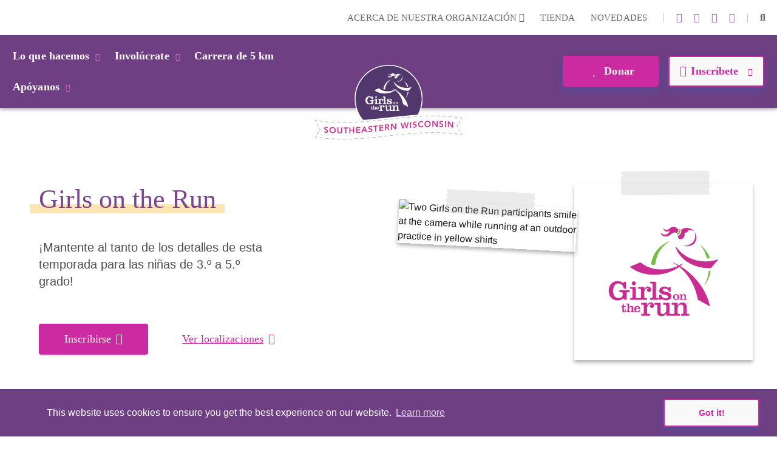

--- FILE ---
content_type: text/html; charset=utf-8
request_url: https://www.girlsontherunsoutheasternwi.org/es/program-details-3rd-5th-grade
body_size: 55268
content:
<!DOCTYPE html>
<html  lang="es-MX">
<head id="Head">     
          <!-- Google Tag Manager -->
          <script>(function(w,d,s,l,i){w[l]=w[l]||[];w[l].push({'gtm.start':
          new Date().getTime(),event:'gtm.js'});var f=d.getElementsByTagName(s)[0],
          j=d.createElement(s),dl=l!='dataLayer'?'&l='+l:'';j.async=true;j.src=
          'https://www.googletagmanager.com/gtm.js?id='+i+dl;f.parentNode.insertBefore(j,f);
          })(window,document,'script','dataLayer','GTM-TZ5F56J');</script>
          <!-- End Google Tag Manager -->
             
          <!-- Google tag (gtag.js) -->
          <script async src="https://www.googletagmanager.com/gtag/js?id=G-BP8BYZDEH8"></script>
          <script>
            window.dataLayer = window.dataLayer || [];
            function gtag(){dataLayer.push(arguments);}
            gtag('js', new Date());

            gtag('config', 'G-BP8BYZDEH8');
          </script>
        <meta content="text/html; charset=UTF-8" http-equiv="Content-Type" /><title>
	Program Details - 3rd - 5th Grade | GOTR Southeastern Wisconsin
</title><meta id="MetaDescription" name="description" content="Girls on the Run Southeastern Wisconsin" /><meta id="MetaKeywords" name="keywords" content="girls on the run registration, kids programs,3rd-5th grade activities" /><meta id="MetaRobots" name="robots" content="INDEX, FOLLOW" /><link href="/DependencyHandler.axd/d3bebac95e678cc63cf8ff40b1c16c26/355/css" type="text/css" rel="stylesheet"/><script src="/DependencyHandler.axd/ac666f663f18e54a4dce7c34a6f17ac8/355/js" type="text/javascript"></script>

          <script async src="https://www.googletagmanager.com/gtag/js?id=[TRACKING_ID]"></script>
          <script>
            window.dataLayer = window.dataLayer || [];
            function gtag(){dataLayer.push(arguments);}
            gtag('js', new Date());
            [CUSTOM_SCRIPT]
            gtag('config', '[TRACKING_ID]');
          </script>

        <meta name="viewport" content="width=device-width,initial-scale=1" /></head>
<body id="Body">     
					<!-- Google Tag Manager (noscript) --> 
					<noscript><iframe src="https://www.googletagmanager.com/ns.html?id=GTM-TZ5F56J"
					height="0" width="0" style="display:none;visibility:hidden"></iframe></noscript>
					<!-- End Google Tag Manager (noscript) -->
				

    <form method="post" action="/es/program-details-3rd-5th-grade" id="Form" enctype="multipart/form-data">
<div class="aspNetHidden">
<input type="hidden" name="__EVENTTARGET" id="__EVENTTARGET" value="" />
<input type="hidden" name="__EVENTARGUMENT" id="__EVENTARGUMENT" value="" />
<input type="hidden" name="__VIEWSTATE" id="__VIEWSTATE" value="ld+oIZP0q0G5bruCCK4DSQ6xHthLFQFhh/A3lk7N+KP3gCsTEgjQ1CucRml8lQlHl5IgP5Jf3BTpM6nZIv0i+a2YG0YYPj5AShJPFQ==" />
</div>

<script type="text/javascript">
//<![CDATA[
var theForm = document.forms['Form'];
if (!theForm) {
    theForm = document.Form;
}
function __doPostBack(eventTarget, eventArgument) {
    if (!theForm.onsubmit || (theForm.onsubmit() != false)) {
        theForm.__EVENTTARGET.value = eventTarget;
        theForm.__EVENTARGUMENT.value = eventArgument;
        theForm.submit();
    }
}
//]]>
</script>


<script src="/WebResource.axd?d=pynGkmcFUV23-mtUwYDYqXSJEu1g3RdocqweBnhilrFkrD_DthwpW16R5A81&amp;t=638628207619783110" type="text/javascript"></script>


<script type="text/javascript">
//<![CDATA[
var __cultureInfo = {"name":"es-MX","numberFormat":{"CurrencyDecimalDigits":2,"CurrencyDecimalSeparator":".","IsReadOnly":false,"CurrencyGroupSizes":[3],"NumberGroupSizes":[3],"PercentGroupSizes":[3],"CurrencyGroupSeparator":",","CurrencySymbol":"$","NaNSymbol":"NaN","CurrencyNegativePattern":1,"NumberNegativePattern":1,"PercentPositivePattern":0,"PercentNegativePattern":0,"NegativeInfinitySymbol":"-∞","NegativeSign":"-","NumberDecimalDigits":2,"NumberDecimalSeparator":".","NumberGroupSeparator":",","CurrencyPositivePattern":0,"PositiveInfinitySymbol":"∞","PositiveSign":"+","PercentDecimalDigits":2,"PercentDecimalSeparator":".","PercentGroupSeparator":",","PercentSymbol":"%","PerMilleSymbol":"‰","NativeDigits":["0","1","2","3","4","5","6","7","8","9"],"DigitSubstitution":1},"dateTimeFormat":{"AMDesignator":"a. m.","Calendar":{"MinSupportedDateTime":"\/Date(-62135596800000)\/","MaxSupportedDateTime":"\/Date(253402300799999)\/","AlgorithmType":1,"CalendarType":1,"Eras":[1],"TwoDigitYearMax":2029,"IsReadOnly":false},"DateSeparator":"/","FirstDayOfWeek":0,"CalendarWeekRule":0,"FullDateTimePattern":"dddd, d\u0027 de \u0027MMMM\u0027 de \u0027yyyy hh:mm:ss tt","LongDatePattern":"dddd, d\u0027 de \u0027MMMM\u0027 de \u0027yyyy","LongTimePattern":"hh:mm:ss tt","MonthDayPattern":"d \u0027de\u0027 MMMM","PMDesignator":"p. m.","RFC1123Pattern":"ddd, dd MMM yyyy HH\u0027:\u0027mm\u0027:\u0027ss \u0027GMT\u0027","ShortDatePattern":"dd/MM/yyyy","ShortTimePattern":"hh:mm tt","SortableDateTimePattern":"yyyy\u0027-\u0027MM\u0027-\u0027dd\u0027T\u0027HH\u0027:\u0027mm\u0027:\u0027ss","TimeSeparator":":","UniversalSortableDateTimePattern":"yyyy\u0027-\u0027MM\u0027-\u0027dd HH\u0027:\u0027mm\u0027:\u0027ss\u0027Z\u0027","YearMonthPattern":"MMMM\u0027 de \u0027yyyy","AbbreviatedDayNames":["dom.","lun.","mar.","mié.","jue.","vie.","sáb."],"ShortestDayNames":["do.","lu.","ma.","mi.","ju.","vi.","sá."],"DayNames":["domingo","lunes","martes","miércoles","jueves","viernes","sábado"],"AbbreviatedMonthNames":["ene.","feb.","mar.","abr.","may.","jun.","jul.","ago.","sep.","oct.","nov.","dic.",""],"MonthNames":["enero","febrero","marzo","abril","mayo","junio","julio","agosto","septiembre","octubre","noviembre","diciembre",""],"IsReadOnly":false,"NativeCalendarName":"calendario gregoriano","AbbreviatedMonthGenitiveNames":["ene.","feb.","mar.","abr.","may.","jun.","jul.","ago.","sep.","oct.","nov.","dic.",""],"MonthGenitiveNames":["enero","febrero","marzo","abril","mayo","junio","julio","agosto","septiembre","octubre","noviembre","diciembre",""]},"eras":[1,"d. C.",null,0]};//]]>
</script>

<script src="/ScriptResource.axd?d=NJmAwtEo3IqYl9AMcC12ine7jCSyqUGEQMyp5o9yvx9g3zFdGdifLsybsgndna59hj_jZxI4ZJJeClMXoR4LSw5j0SUpf0hZlq7DhpP0i7I1jqje61phhS2xi1yEJ7hp1pgQlA2&amp;t=2a9d95e3" type="text/javascript"></script>
<script src="/ScriptResource.axd?d=dwY9oWetJoKRl7RHk4B6VUSs0VGE_-chhqsSh3sFsvI_aEiGsWf2Zl2p-OlK8HGsjyjSUhNxnEsKIQEQ7qdKt5asIAcOR8sVixqVRo2VpL28BKAw2Q4HSbCs-QcycjqT165f9eJR0IpKgSqC0&amp;t=2a9d95e3" type="text/javascript"></script>
<div class="aspNetHidden">

	<input type="hidden" name="__VIEWSTATEGENERATOR" id="__VIEWSTATEGENERATOR" value="CA0B0334" />
	<input type="hidden" name="__VIEWSTATEENCRYPTED" id="__VIEWSTATEENCRYPTED" value="" />
	<input type="hidden" name="__EVENTVALIDATION" id="__EVENTVALIDATION" value="9mpYRN+f4+otBEMUzC7/v5pT9wsUqbEruxvWlENEkVGd1fjd6Vid0p95oURUHpxNFT0i9FC9GUy+wnC4hOPSycgQ0wpEP3o1gyYpLyA2bGQsvTMW" />
</div><script src="/DependencyHandler.axd/54628caf00d722a58b6ca70f33ff86e0/355/js" type="text/javascript"></script>
<script type="text/javascript">
//<![CDATA[
Sys.WebForms.PageRequestManager._initialize('ScriptManager', 'Form', [], [], [], 90, '');
//]]>
</script>

        
        
        
<!--

 -->



<!--CDF(Javascript|/Resources/Shared/Scripts/scripts.js|DnnBodyProvider|14)-->
<!--CDF(Javascript|/Resources/Shared/Scripts/accordionCMS.js|DnnBodyProvider|14)-->
<!--CDF(Javascript|/Resources/Shared/Scripts/bootstrap/bootstrap.bundle.js|DnnBodyProvider|10)-->
<!--CDF(Css|/Resources/Shared/Stylesheets/bootstrap/bootstrap.min.css|DnnPageHeaderProvider|14)-->
<!--CDF(Javascript|/Portals/_default/skins/gotrtheme/js/jquery.blueimp-gallery.min.js|DnnBodyProvider|100)-->
<!--CDF(Css|/Resources/Shared/fontawesome/css/all.css|DnnPageHeaderProvider|14)-->

<!--CDF(Css|/Resources/Shared/Stylesheets/gotr-all.css|DnnPageHeaderProvider|14)-->
<!--CDF(Css|/Resources/Shared/Stylesheets/header.css|DnnPageHeaderProvider|14)-->
<!--CDF(Css|/Resources/Shared/Stylesheets/footer.css|DnnPageHeaderProvider|14)-->

<!--	<link rel="stylesheet" type="text/css" href="/Resources/Shared/stylesheets/gotr-all.css" data-enableoptimizations="top">
	<link rel="stylesheet" type="text/css" href="/Resources/Shared/stylesheets/header.css" data-enableoptimizations="top">
	<link rel="stylesheet" type="text/css" href="/Resources/Shared/stylesheets/footer.css" data-enableoptimizations="top">
<script type="text/javascript" src="https://d2n3notmdf08g1.cloudfront.net/common/js/jquery.unveil.js"></script>-->
<link type="text/css" href="/Resources/Shared/stylesheets/fonts.css" data-enableoptimizations="true" >	
<script type="text/javascript" src="/Resources/Libraries/jQuery-Unveil/jquery.unveil.min.js" data-enableoptimizations="true"></script>
<main>
    <div id="sitemenu">
        <div id="dnn_HeaderPane"><div class="DnnModule DnnModule-2sxc-app DnnModule-4677 DnnVersionableControl"><a name="4677"></a><div id="dnn_ctr4677_ContentPane"><!-- Start_Module_4677 --><div id="dnn_ctr4677_ModuleContent" class="DNNModuleContent Mod2sxcappC">
	<div class='sc-content-block'  data-cb-instance='4677' data-cb-id='4677'>


	<!-- else {
			<div style="height:20px;"></div>
	} -->
<div class="g-menu">
	<div class="top-bar d-none d-lg-flex">
		<div class="g-admin-container">
	    <a class="hidden-login" title="login" href="/portal-login" title="Login">Login</a>

		</div>
		<div class="g-container">
			<ul class="top-link">
				<li >
					<div class="dropdown menu-drop">
						<a href="#" title="Acerca de nuestra organizaci&#243;n" role="button" id="dropdownMenuLink" data-bs-toggle="dropdown" aria-expanded="false">Acerca de nuestra organizaci&#243;n <i class="fas fa-chevron-down"></i></a>
						<ul class="dropdown-menu" aria-labelledby="dropdownMenuLink">
							<li><a class="dropdown-item" href="/es/organization" title="Nuestra organizaci&#243;n">Nuestra organizaci&#243;n</a></li>
							<li><a class="dropdown-item" href="/es/people" title="Nuestra gente">Nuestra gente</a></li>
						</ul>
					</div>
				</li>
					<li><a href="https://gotrshop.com" target="_blank" title="Tienda">Tienda </a></li>
				<li><a href="/es/news" title="Novedades">Novedades </a></li>
			</ul>
			<ul class="social-link">
                    <li>|</li>
                    <li><a title="instagram" alt="instagram link" target="_blank" href="https://www.instagram.com/gotrsewi/"><i class="fab fa-instagram"></i></a></li>
                    <li><a title="linkedin" alt="linkedin link" target="_blank" href="https://www.linkedin.com/company/girls-on-the-run-of-southeastern-wisconsin/"><i class="fab fa-linkedin-in"></i></a></li>
                    <li><a title="X" alt="twitter-x link" target="_blank" href="https://twitter.com/GOTRsewi"><i class="fa-brands fa-x-twitter"></i></a></li>
                    <li><a title="facebook" alt="facebook link" target="_blank" href="https://www.facebook.com/GOTRsewi/"><i class="fab fa-facebook-f"></i></a></li>


				<li>|</li>
				<li id="g_search_site" class="collapse search" >
						<input id="g_search_input" class="g-search-input clearable" type="search" data-language="/es" placeholder="Buscar ..." title="Search" alt="Search site"/>
				</li>
				<li>
				    <a class="search" href="#g_search_site" title="Search" role="button" data-bs-toggle="collapse" aria-controls="g_search_site" aria-expanded="false" aria-label="Buscar Girls on the Run Southeastern Wisconsin"><i class="fas fa-search"></i></a>
				</li>
			</ul>
		</div>
	</div>
	<div class="nav-bar d-none d-lg-block">
		<div class="g-container">
			<ul class="nav-left">
				<li>
					<div class="dropdown menu-drop">
						<a class="dropbtn" href="#" role="button" aria-expanded="false" title="Lo que hacemos">Lo que hacemos<i class="fas fa-chevron-down"></i>
						</a>
						<ul class="dropdown-menu g-mm-wwd">
						        <li><a class="dropdown-item" target="_self" href="/es/programs" title="Nuestros programas">Nuestros programas</a></li>
						        <li><a class="dropdown-item" target="_self" href="/es/impact" title="Nuestro impacto">Nuestro impacto</a></li>
						        <li><a class="dropdown-item" target="_self" href="/es/locations" title="Nuestras ubicaciones">Nuestras ubicaciones</a></li>
								<li><a class="dropdown-item" href="/es/our-culture" title="Nuestra cultura">Nuestra cultura</a></li>
						</ul>
					</div>
				</li>
				<li >
					<div class="dropdown menu-drop">
						<a class="dropbtn" href="#" role="button" aria-expanded="false" title="Invol&#250;crate">Invol&#250;crate<i class="fas fa-chevron-down"></i>
						</a>
						<ul class="dropdown-menu g-mm-gi">

					        <li><a class="dropdown-item"  href="/es/volunteer" title="S&#233; voluntario">S&#233; voluntario</a></li>

					        <li><a class="dropdown-item"  href="/es/coach" title="Entrenadora">Entrenadora</a></li>

					        <li><a class="dropdown-item"  href="/es/start-team" title="Armar un equipo">Armar un equipo</a></li>
						</ul>
					</div>
				</li>
					<li  class="g-mm-fivek-hide"><a href="/es/5K">Carrera de 5 km</a></li>
				<li >
					<div class="dropdown menu-drop">
						<a class="dropbtn" href="#" role="button" aria-expanded="false" title="Ap&#243;yanos" alt="Ap&#243;yanos">Ap&#243;yanos<i class="fas fa-chevron-down"></i>
						</a>
						<ul class="dropdown-menu g-mm-su">

					        <li><a class="dropdown-item"  href="/es/donate" title="Donar" alt="Donar">Donar</a></li>

					        <li><a class="dropdown-item"  href="/es/ways-to-give" title="Formas de contribuir" alt="Formas de contribuir">Formas de contribuir</a></li>

					        <li><a class="dropdown-item"  href="/es/partner" title="Hazte socio" alt="Hazte socio">Hazte socio</a></li>
						        <li><a class="dropdown-item"  href="/Sneaker-Soiree" title="Sneaker Soiree" alt="Sneaker Soiree">Sneaker Soiree</a></li>
						        <li><a class="dropdown-item"  href="/es/solemates" title="SoleMates" alt="SoleMates">SoleMates</a></li>
						        <li><a class="dropdown-item"  href="/es/sustainable-giving" title="Donaci&#243;n sostenible" alt="Donaci&#243;n sostenible">Donaci&#243;n sostenible</a></li>
						        <li><a class="dropdown-item"  href="/every-womans-marathon" title="Every Woman&#39;s Marathon" alt="Every Woman&#39;s Marathon">Every Woman&#39;s Marathon</a></li>
						        <li><a class="dropdown-item"  href="/es/sneaker-soiree" title="Velada en zapatillas" alt="Velada en zapatillas">Velada en zapatillas</a></li>
						        <li><a class="dropdown-item"  href="/fuel-her-future" title="Fuel Her Future" alt="Fuel Her Future">Fuel Her Future</a></li>
						</ul>
					</div>
				</li>

				<li style="display:none;">
					<a class="mbl-lgo2" href="/es/home">
						<img src="https://d13ocxgzab8gux.cloudfront.net/resources/images/menu/logo-2.png" title="Girls on the Run Southeastern Wisconsin Homepage" alt="Girls on the Run Southeastern Wisconsin Homepage">
					</a>
				</li>


			</ul>
			<ul class="nav-right">
				<li  class="g-mm-donate-hide " >
							<a class="active" target="_self" href="/donate" title="Donate" alt="Donate"><i class="far fa-heart"></i> Donar</a>
				</li>
				<li class="" >
					<div class="dropdown menu-drop">
						<a href="#" role="button" aria-expanded="false" title="Register" alt="Register"><i class="far fa-edit"></i>Inscr&#237;bete <i class="fas fa-chevron-down"></i>
						</a>
						<ul class="dropdown-menu g-mm-register">
										<li><a class="dropdown-item" target="_self" href="/es/3rd-5th-grade-program-details" title="Programa de 3.&#186; a 5.&#186; grado" alt="Programa de 3.&#186; a 5.&#186; grado">Programa de 3.&#186; a 5.&#186; grado</a></li>
										<li><a class="dropdown-item" target="_self" href="/es/6th-8th-grade-program-details" title="Programa de 6.&#186; a 8.&#186; grado" alt="Programa de 6.&#186; a 8.&#186; grado">Programa de 6.&#186; a 8.&#186; grado</a></li>
										<li><a class="dropdown-item" target="_self" href="/es/coach" title="Entrenadora" alt="Entrenadora">Entrenadora</a></li>
										<li><a class="dropdown-item" target="_self" href="/es/sneaker-soiree" title="Velada en zapatillas" alt="Velada en zapatillas">Velada en zapatillas</a></li>
										<li><a class="dropdown-item" target="_self" href="/es/solemates" title="SoleMates" alt="SoleMates">SoleMates</a></li>
						</ul>
					</div>
				</li>
			</ul>
		</div>
	</div>
	<!-- team-area start -->
	<div class="navbar-logo-wrapper logo-a hide-logo">
		<a class="navbar-brand mbl-logo" href="/es/home">
			<img src="https://d13ocxgzab8gux.cloudfront.net/resources/images/menu/logo-2.png" class="navbar-logo" title="Girls on the Run Southeastern Wisconsin Homepage" alt="Girls on the Run Southeastern Wisconsin Homepage" />
		</a>
	</div>
	<div class="navbar-logo-wrapper logo-b" >
		<a class="navbar-brand council-logo" href="/es/home">
			<img src="https://gotrwebsite.s3.amazonaws.com/common/Council-Icons/v2/Web-Logo-WI-3-250.svg" class="navbar-logo" title="Girls on the Run Southeastern Wisconsin Homepage" alt="Girls on the Run Southeastern Wisconsin Homepage" />
		</a>
	</div>
	<div class="mbl-header d-lg-none">
		<div class="mbl-top">
			<ul style="min-height:47px;">
				<li><a class="hambur" href="#"><img src="https://d13ocxgzab8gux.cloudfront.net/resources/images/menu/hamburger.svg" alt="Menu"></a></li>
				<li class="stn-line"><span></span></li>
				<li class="mbl-btn ">
							<a class="active" target="_self" href="/donate" title="Donate" alt="Donate"><i class="far fa-heart"></i> Donar</a>
				</li>
			</ul>
		</div>
		<div class="mbl-menubar">
			<ul>
				<li class="mbl-left">
				    <a class="dropbtn" href="#">Lo que hacemos<i class="fas fa-chevron-down"></i></a>
					<ul class="g-shadow">
					        <li><a  href="/es/programs">Nuestros programas</a></li>
					        <li><a  href="/es/impact">Nuestro impacto</a></li>
					        <li><a  href="/es/locations">Nuestras ubicaciones</a></li>
							<li><a href="/es/our-culture">Nuestra cultura</a></li>
				    </ul>
				</li>
				<li style="display:none;">
					<a href="/es/home">
						<img src="https://d13ocxgzab8gux.cloudfront.net/resources/images/menu/logo.svg" alt="">
					</a>
				</li>
				<li class="mbl-right ">
				    <a class="dropbtn" href="#">Inscr&#237;bete  <i class="fas fa-chevron-down"></i></a>
					<ul class="g-shadow">
					        <li><a target="_self" href="/es/3rd-5th-grade-program-details">Programa de 3.&#186; a 5.&#186; grado</a></li>
					        <li><a target="_self" href="/es/6th-8th-grade-program-details">Programa de 6.&#186; a 8.&#186; grado</a></li>
					        <li><a target="_self" href="/es/coach">Entrenadora</a></li>
					        <li><a target="_self" href="/es/sneaker-soiree">Velada en zapatillas</a></li>
					        <li><a target="_self" href="/es/solemates">SoleMates</a></li>
					</ul>
				</li>
			</ul>
		</div>

		<div class="side-menu">
			<div class="side-top">
				<a class="search" href="#gg_search_site" role="button" data-bs-toggle="collapse" aria-controls="gg_search_site" aria-expanded="false" aria-label="Buscar Girls on the Run Southeastern Wisconsin"><i class="fas fa-search"></i> Buscar</a>
				<a href="/es/coaches-corner"><i class="fas fa-bullhorn"></i> Rinc&#243;n de entrenadores</a>
			</div>
				<div id="gg_search_site" class="collapse search" >
						<input id="gg_search_input" class="g-search-input clearable" type="search" data-language="/es" placeholder="Buscar" />
				</div>

			<ul>
				<li><a class="dropbtn" href="#">Invol&#250;crate<i class="fas fa-chevron-down"></i></a>
					<ul>

				        <li><a  href="/es/volunteer">S&#233; voluntario</a></li>

				        <li><a  href="/es/coach">Entrenadora</a></li>

				        <li><a  href="/es/start-team">Armar un equipo</a></li>
					</ul>
				</li>
					<li class="g-mm-fivek-hide"><a href="/es/5K">Carrera de 5 km</a></li>
				<li><a class="dropbtn" href="#">Ap&#243;yanos<i class="fas fa-chevron-down"></i></a>
					<ul>

				        <li><a  href="/es/donate">Donar</a></li>

				        <li><a  href="/es/ways-to-give">Formas de contribuir</a></li>

				        <li><a  href="/es/partner">Hazte socio</a></li>
					        <li><a  href="/Sneaker-Soiree">Sneaker Soiree</a></li>
					        <li><a  href="/es/solemates">SoleMates</a></li>
					        <li><a  href="/es/sustainable-giving">Donaci&#243;n sostenible</a></li>
					        <li><a  href="/every-womans-marathon">Every Woman&#39;s Marathon</a></li>
					        <li><a  href="/es/sneaker-soiree">Velada en zapatillas</a></li>
					        <li><a  href="/fuel-her-future">Fuel Her Future</a></li>
					</ul>
				</li>
				<li><a class="dropbtn" href="#">Acerca de nuestra organizaci&#243;n<i class="fas fa-chevron-down"></i></a>
					<ul>
						<li><a href="/es/organization">Nuestra organizaci&#243;n</a></li>
						<li><a href="/es/people">Nuestra gente</a></li>
					</ul>
				</li>
				<li><a href="https://gotrshop.com" target="_blank">Tienda</a></li>
				<li><a href="/es/news">Novedades</a></li>
			</ul>
		</div>
	</div>
</div>
<!-- header-area end -->

</div>
</div><!-- End_Module_4677 --></div>
</div></div>
    </div>
    <div id="Content">
        <div id="dnn_ContentPane"><div class="DnnModule DnnModule-2sxc-app DnnModule-4686 DnnVersionableControl"><a name="4686"></a><div id="dnn_ctr4686_ContentPane"><!-- Start_Module_4686 --><div id="dnn_ctr4686_ModuleContent" class="DNNModuleContent Mod2sxcappC">
	<div class='sc-content-block'  data-cb-instance='4686' data-cb-id='4686'>



<section class="g-programs">
    <div class="container g-progdetails hero">
        <div class="card g-card" >
            <div class="row">
                <div class="col-md-6">
                    <div class="g-prog-left">
                        <h1 class="f-clar g-purple-90" style="max-width: 368px;">Girls on the Run</h1>
                        <div class="h5 py-3 wysiwyg-formatting"><p>&iexcl;Mantente al tanto de los detalles de esta temporada para las ni&ntilde;as de 3.&ordm; a 5.&ordm; grado!</p></div>
                        <div class="d-inline mt-3">
                            <div class="row">
                                <div class="col g-btn-group">
<a href='https://www.pinwheel.us/register/index/SEWIspring26-program' class='g-btn g-btn-primary' target='_blank'>Inscribirse<i class='fas fa-chevron-right ps-2'></i></a>                                                                    <a href="https://www.girlsontherunsoutheasternwi.org/locations" class="g-btn g-btn-link" target="_blank">Ver localizaciones<i class="fas fa-chevron-right ps-2"></i></a>
                                </div>
                            </div>
                        </div>
                    </div>
                </div>
                <div class="col-md-6">
                    <div class="row g-0">
                        <div class="col d-block order-2 r-image-wrapper px-5 px-sm-0">
                            <div class="g-design-element">
                                <img class="img-responsive tape" src="https://d13ocxgzab8gux.cloudfront.net/resources/home/svgs/tape.svg" alt="tape" />
                            </div>
                            <img style="padding: 60px 50px;" class="img-fluid mx-auto d-block g-shadow" title="Girls on the Run Logo" alt="Girls on the Logo" src="https://d13ocxgzab8gux.cloudfront.net/resources/images/logos/GOTR_logo.png" />
                        </div>
                        <div class="col d-block m-hidden order-1 l-image-wrapper">
                            <div class="g-design-element">
                                <img class="img-responsive tape" src="https://d13ocxgzab8gux.cloudfront.net/resources/home/svgs/tape.svg" alt="tape" />
                            </div>
                            <img class="img-fluid mx-auto d-block g-shadow" title="Two Girls on the Run participants smile at the camera while running at an outdoor practice in yellow shirts" alt="Two Girls on the Run participants smile at the camera while running at an outdoor practice in yellow shirts" src="/Portals/WI-3-250/adam/ProgramDetails/_XLBvFpTRUqCH5BAfJEQQA/Image/20690266_10155564794283674_884681423395690235_o.jpg?w=281&h=281&mode=crop&scale=both" />
                        </div>
                    </div>
                </div>
            </div>
        </div>    
    </div>
</section>



</div>
</div><!-- End_Module_4686 --></div>
</div><div class="DnnModule DnnModule-2sxc-app DnnModule-4687 DnnVersionableControl"><a name="4687"></a><div id="dnn_ctr4687_ContentPane"><!-- Start_Module_4687 --><div id="dnn_ctr4687_ModuleContent" class="DNNModuleContent Mod2sxcappC">
	<div class='sc-content-block'  data-cb-instance='4687' data-cb-id='4687'>
<section class="g-top-yellow-border">
<div style="height: 30px;"></div>
<div class="container" >
    <div class="col-md-8 col-sm-12 text-center mx-auto pb-2">
        <h2 class="f-aven-h g-pink-90 pb-3" style="font-size: 36px;">Detalles de la temporada en curso</h2>
        <div class="h5" style="font-size: 20px;"><p>Gracias por su inter&eacute;s en la programaci&oacute;n de Girls on the Run.</p>
<p>La inscripci&oacute;n para la temporada de oto&ntilde;o ya est&aacute; cerrada.</p>
<p>Nuestra temporada de primavera comenzar&aacute; la semana del 12 de marzo.&nbsp;</p></div>
    </div>
    <div class="clearfix"></div>
</div>
</section>
</div>
</div><!-- End_Module_4687 --></div>
</div><div class="DnnModule DnnModule-2sxc-app DnnModule-4688 DnnVersionableControl"><a name="4688"></a>
<div class="ContainerWrapper">
    <div class="dnnClear">
        <h2><span id="dnn_ctr4688_dnnTITLE_titleLabel" class="Head">Overview-Shared</span>


</h2>
        
        <div id="dnn_ctr4688_ContentPane" class="ContainerPane"><!-- Start_Module_4688 --><div id="dnn_ctr4688_ModuleContent" class="DNNModuleContent Mod2sxcappC">
	<div class='sc-content-block'  data-cb-instance='4688' data-cb-id='4688'>

<section class="g-progdetails">
    <div class="container g-block-item" >
        <div>
            <div class="row g-0 py-5">
                <div class="col-lg-9 order-1 d-flex flex-column">
                    <div class="px-4 d-sm-block d-md-flex-column">
                        <h5 class="f-aven-b g-pink-90">DESCRIPCI&#211;N GENERAL</h5>
                        <div class="d-block d-md-none pb-4">
                            <img class="img-fluid img-thumbnail mx-auto d-block g-shadow" title="Two girls" alt="Two girls" src="/Portals/WI-3-250/adam/BlockContentApp/VErVMzM0qU2O6pRsRAZUIg/Image1/87277816_10157942528113674_7208825928837758976_n.jpg?w=200&h=200&mode=crop&scale=both" />
                        </div>
                        <div class="wysiwyg-formatting"><ul>
<li>Nuestra temporada de oto&ntilde;o comenzar&aacute; la semana del 12 de septiembre.</li>
<li>Nuestro horario est&aacute;ndar es practicar 2 veces por semana durante 10 semanas, pero los horarios variar&aacute;n seg&uacute;n el sitio.</li>
<li>Al final de la temporada, la carrera de 5K de celebraci&oacute;n ser&aacute; el 19 de noviembre en el American Family Field.</li>
</ul></div>
                    </div>
                </div>
                <div class="col-lg-3 order-2 d-md-block d-none">
                    <img class="img-fluid img-thumbnail mx-auto d-block g-shadow" title="Two girls" alt="Two girls" src="/Portals/WI-3-250/adam/BlockContentApp/VErVMzM0qU2O6pRsRAZUIg/Image1/87277816_10157942528113674_7208825928837758976_n.jpg?w=200&h=200&mode=crop&scale=both" />
                </div>
            </div>
        </div>    
    </div>
</section>

</div>
</div><!-- End_Module_4688 --></div>
    </div>
</div>


</div><div class="DnnModule DnnModule-2sxc-app DnnModule-4689 DnnVersionableControl"><a name="4689"></a>
<div class="ContainerWrapper">
    <div class="dnnClear">
        <h2><span id="dnn_ctr4689_dnnTITLE_titleLabel" class="Head">Fin-Aid - Shared</span>


</h2>
        
        <div id="dnn_ctr4689_ContentPane" class="ContainerPane"><!-- Start_Module_4689 --><div id="dnn_ctr4689_ModuleContent" class="DNNModuleContent Mod2sxcappC">
	<div class='sc-content-block'  data-cb-instance='4689' data-cb-id='4689'>

<section class="g-progdetails">
    <div class="g-list-block">
        <div class="container g-block-item" >
            <div>
                <div class="row g-0 py-5">
                    <div class="col-md-12 order-1 d-flex flex-column justify-content-evenly ">
                        <div class="px-4 d-sm-block">
                            <h5 class="f-aven-b g-pink-90">AYUDA FINANCIERA</h5>
                            <div class="wysiwyg-formatting"><p>El proceso de aprobaci&oacute;n de la beca se incluye en el proceso de inscripci&oacute;n en l&iacute;nea y en papel. Simplemente responde las preguntas sobre la beca durante la inscripci&oacute;n, y la computadora determinar&aacute; tu elegibilidad y ajustar&aacute; el arancel seg&uacute;n corresponda.</p></div>
                        </div>
                    </div>
                </div>
            </div>    
        </div>
    </div>
</section>

</div>
</div><!-- End_Module_4689 --></div>
    </div>
</div>


</div><div class="DnnModule DnnModule-2sxc-app DnnModule-4690 DnnVersionableControl"><a name="4690"></a>
<div class="ContainerWrapper">
    <div class="dnnClear">
        <h2><span id="dnn_ctr4690_dnnTITLE_titleLabel" class="Head">True</span>


</h2>
        
        <div id="dnn_ctr4690_ContentPane" class="ContainerPane"><!-- Start_Module_4690 --><div id="dnn_ctr4690_ModuleContent" class="DNNModuleContent Mod2sxcappC">
	<div class='sc-content-block'  data-cb-instance='4690' data-cb-id='4690'>

<link rel="stylesheet" href="/resources/shared/stylesheets/timeline.css" data-enableoptimizations="200"/>
<section class="g-progdetails">
<div class="container g-block-item">
    <div class="row g-0">
        <div class="col-md-12 d-flex flex-column justify-content-evenly")>
            <div id="tl_header" class="g-block-header d-sm-block d-md-flex-column" >
                <div class="collapsed" type="button" data-bs-toggle="collapse" data-bs-target="#tl_body" aria-expanded="true" aria-controls="#tl_body"><h5>Cronograma</h5><i class="fas fa-chevron-down"></i></div>
            </div>
            <div id="tl_body" class="g-block-detail collapse" aria-labelledby="tl_header">
                <ul class="timeline">
                    <li class=""  >
                      <div class="timeline-badge"></div>
                      <div class="timeline-panel">
                        <div class="timeline-heading">
                          <div class="timeline-title g-pink-90">January 7</div>
                        </div>
                        <div class="timeline-body">
                          <p>Deadline for sites to <a href="https://www.pinwheel.us/siteapplication/signup/SEWISpring2026site" target="_blank" rel="noopener">sign up for the spring season.</a></p>
                        </div>
                      </div>
                    </li>
                    <li class="timeline-inverted"  >
                      <div class="timeline-badge"></div>
                      <div class="timeline-panel">
                        <div class="timeline-heading">
                          <div class="timeline-title g-pink-90">February 16-22</div>
                        </div>
                        <div class="timeline-body">
                          <p>Lottery registration open online</p>
                        </div>
                      </div>
                    </li>
                    <li class=""  >
                      <div class="timeline-badge"></div>
                      <div class="timeline-panel">
                        <div class="timeline-heading">
                          <div class="timeline-title g-pink-90">February 23</div>
                        </div>
                        <div class="timeline-body">
                          <p>Lottery day.&nbsp; Registration closes temporarily while we run the lottery.&nbsp; Following the lottery, registration reopens on a first come, first served basis for sites with space remaining.</p>
                        </div>
                      </div>
                    </li>
                    <li class="timeline-inverted"  >
                      <div class="timeline-badge"></div>
                      <div class="timeline-panel">
                        <div class="timeline-heading">
                          <div class="timeline-title g-pink-90">12 de septiembre</div>
                        </div>
                        <div class="timeline-body">
                          <p>&iexcl;Comienza de la temporada!</p>
                        </div>
                      </div>
                    </li>
                    <li class=""  >
                      <div class="timeline-badge"></div>
                      <div class="timeline-panel">
                        <div class="timeline-heading">
                          <div class="timeline-title g-pink-90">19 de noviembre</div>
                        </div>
                        <div class="timeline-body">
                          <p>Carrera de 5K de celebraci&oacute;n en American Family Field</p>
                        </div>
                      </div>
                    </li>
                </ul>
            </div>
        </div>
    </div>
</div>
</section>

</div>
</div><!-- End_Module_4690 --></div>
    </div>
</div>


</div><div class="DnnModule DnnModule-2sxc-app DnnModule-4691 DnnVersionableControl"><a name="4691"></a>
<div class="ContainerWrapper">
    <div class="dnnClear">
        <h2><span id="dnn_ctr4691_dnnTITLE_titleLabel" class="Head">Program Registration Lottery </span>


</h2>
        
        <div id="dnn_ctr4691_ContentPane" class="ContainerPane"><!-- Start_Module_4691 --><div id="dnn_ctr4691_ModuleContent" class="DNNModuleContent Mod2sxcappC">
	<div class='sc-content-block'  data-cb-instance='4691' data-cb-id='4691'>

<section class="g-progdetails">
    <div class="g-list-block">
        <div class="container g-block-item" >
            <div>
                <div class="row g-0 py-5">
                    <div class="col-md-12 order-1 d-flex flex-column justify-content-evenly ">
                        <div class="px-4 d-sm-block">
                            <h5 class="f-aven-b g-pink-90">Un Sistema de Inscripci&#243;n por Sorteo</h5>
                            <div class="wysiwyg-formatting"><p>Girls on the Run del Sureste de Wisconsin utiliza un sistema de inscripci&oacute;n por sorteo para que todas las ni&ntilde;as tengan la misma oportunidad de participar en Girls on the Run. &nbsp;<a href="https://www.pinwheel.us/mail/clientstorage/file/ce14a1f1-29f4-e211-9043-00155d40dfdb/Lottery%20Registration%20FAQs-Fall%2022.pdf" target="_blank" rel="noopener">HAGA CLIC AQU&Iacute;</a> para leer nuestras preguntas frecuentes sobre la inscripci&oacute;n por sorteo.&nbsp;</p>
<p>La inscripci&oacute;n se abrir&aacute; el 22 de augusto a las 9 a.m. y permanecer&aacute; abierta hasta el 28 de augusto a las 23:59. &nbsp;La inscripci&oacute;n se cerrar&aacute; temporalmente el 29 de augusto mientras se lleva a cabo el sorteo.</p>
<p>Si un equipo est&aacute; por sobre su capacidad en el momento del sorteo, las ni&ntilde;as ser&aacute;n seleccionadas al azar y colocadas en el equipo. &nbsp;Las ni&ntilde;as que queden ser&aacute;n colocadas en la lista de espera del equipo. S&oacute;lo se har&aacute; un cargo en su tarjeta de cr&eacute;dito si su ni&ntilde;a tiene una plaza en el equipo.</p>
<p>Si un equipo tiene suficiente espacio en el momento del sorteo, todas las ni&ntilde;as ser&aacute;n inscritas en el equipo y se har&aacute; un cargo en su tarjeta de cr&eacute;dito.</p>
<p>Tras el proceso de selecci&oacute;n por sorteo, se reabrir&aacute; la inscripci&oacute;n para los equipos con espacio disponible, y las ni&ntilde;as ser&aacute;n inscritas en el equipo por orden de llegada hasta que el equipo llegue a su capacidad.</p></div>
                        </div>
                    </div>
                </div>
            </div>    
        </div>
        <div class="container g-block-item" >
            <div>
                <div class="row g-0 py-5">
                    <div class="col-md-12 order-1 d-flex flex-column justify-content-evenly ">
                        <div class="px-4 d-sm-block">
                            <h5 class="f-aven-b g-pink-90">TARIFAS DE INSCRIPCI&#211;N</h5>
                            <div class="wysiwyg-formatting"><p>&iexcl;Crear confianza y establecer las bases para un estilo de vida saludable es INVALUABLE! Sin embargo, hay costos reales asociados con el funcionamiento de una organizaci&oacute;n sin fines de lucro y la capacidad de ofrecer el programa Girls on the Run a unas N&Uacute;MERO chicas de 3.&ordm; a 8.&ordm; en &Aacute;REA DEL CONSEJO cada a&ntilde;o.</p></div>
                        </div>
                    </div>
                </div>
            </div>    
        </div>
    </div>
</section>

</div>
</div><!-- End_Module_4691 --></div>
    </div>
</div>


</div><div class="DnnModule DnnModule-2sxc-app DnnModule-4692 DnnVersionableControl"><a name="4692"></a>
<div class="ContainerWrapper">
    <div class="dnnClear">
        <h2><span id="dnn_ctr4692_dnnTITLE_titleLabel" class="Head">True</span>


</h2>
        
        <div id="dnn_ctr4692_ContentPane" class="ContainerPane"><!-- Start_Module_4692 --><div id="dnn_ctr4692_ModuleContent" class="DNNModuleContent Mod2sxcappC">
	<div class='sc-content-block'  data-cb-instance='4692' data-cb-id='4692'>
<link type="text/css" rel="stylesheet" href="/resources/shared/stylesheets/faqs.css" data-enableoptimizations="true"/>

<section class="g-progdetails g-faq-block">
    <div class="container g-block-item">
        <div class="row g-0">
            <div class="col-md-12 d-flex flex-column justify-content-evenly">
                <div class="d-sm-block">
                    <div id="faq_header" class="g-block-header d-sm-block d-md-flex-column" >
                        <div class="collapsed" type="button" data-bs-toggle="collapse" data-bs-target="#faq_body" aria-expanded="true" aria-controls="#faq_body"><h5>Preguntas frecuentes</h5><i class="fas fa-chevron-down"></i></div>
                    </div>
                    <div id="faq_body" class="g-block-detail collapse" aria-labelledby="faq_header">
                        <div class="faq-item" >
                            <div class="faq-heading">
                                <p>La ni&#241;a a mi cargo no es una gran corredora, &#191;este programa es para ella? O La ni&#241;a a mi cargo ya es una corredora experta. &#191;Este programa es para ella?</p>
                            </div>
                            <div class="faq-body">
                                <p>&iexcl;S&iacute;! Somos mucho m&aacute;s que un programa de correr, y cada participante puede aprovechar la experiencia de desarrollar la confianza a trav&eacute;s de los logros mientras participa en nuestras lecciones interactivas, enriquecidas y basadas en el plan de estudios que son apropiadas para su edad. En cada entrenamiento, adem&aacute;s de correr, habr&aacute; muchos juegos, conversaciones, risas y reflexiones. Y sepa que cuando decimos correr, nos referimos a correr, caminar, saltar, rodar o empujar, &iexcl;simplemente siga avanzando!</p>
                            </div>
                        </div>
                        <div class="faq-item" >
                            <div class="faq-heading">
                                <p>&#191;Qu&#233; incluye la tarifa del programa?</p>
                            </div>
                            <div class="faq-body">
                                <p>Aunque nuestro costo por participante es de 230 d&oacute;lares, gracias a los generosos patrocinadores podemos ofrecer el programa por 175 d&oacute;lares o menos. Su cuota de inscripci&oacute;n en el programa incluye todos los materiales de las lecciones, incluyendo el plan de estudios y los materiales de GOTR, una camiseta de GOTR, una botella de agua de GOTR, la entrada en el evento de 5K y una medalla.&nbsp;</p>
                            </div>
                        </div>
                        <div class="faq-item" >
                            <div class="faq-heading">
                                <p>&#191;Es importante que las participantes asistan los dos d&#237;as de cada semana?</p>
                            </div>
                            <div class="faq-body">
                                <p>&iexcl;S&iacute;! Ya que la mayor&iacute;a de nuestros equipos se llenan r&aacute;pidamente, si su hija no va a poder asistir a todas las pr&aacute;cticas, por favor, considere la posibilidad de inscribirse a una de las pr&oacute;ximas temporadas en la que ella pueda disfrutar del programa completo.</p>
<p>Esta es nuestra pol&iacute;tica de asistencia: es importante para el proceso de aprendizaje experimental, la din&aacute;mica de grupo y la experiencia de las ni&ntilde;as en el programa que todas las ni&ntilde;as participen en todas las sesiones. Toda participante que se ausente a m&aacute;s de cuatro (4) pr&aacute;cticas durante una temporada ya no podr&aacute; quedar seleccionada para participar en Girls on the Run.</p>
                            </div>
                        </div>
                        <div class="faq-item" >
                            <div class="faq-heading">
                                <p>No podemos pagar la tarifa de inscripci&#243;n al programa, pero a nuestra hija le encantar&#237;a participar. &#191;C&#243;mo funciona el programa de becas?</p>
                            </div>
                            <div class="faq-body">
                                <p>&iexcl;No dejes que el costo te pare de participar! Estamos comprometidos a hacer que Girls on the Run sea accesible para todos los que quieran participar. Gracias a los generosos patrocinadores y colaboradores de la comunidad, las becas del programa est&aacute;n disponibles para cualquier familia que lo necesite, y tambi&eacute;n podemos ofrecer zapatos y ropa de correr si es necesario. El formulario de inscripci&oacute;n por internet le ayudar&aacute; a responder a algunas preguntas para encontrar la cuota m&aacute;s adecuada para su familia basada en una escala de precios.</p>
                            </div>
                        </div>
                        <div class="faq-item" >
                            <div class="faq-heading">
                                <p>&#191;Hay alguna manera de que yo patrocine a una participante por una temporada?</p>
                            </div>
                            <div class="faq-body">
                                <p>&iexcl;S&iacute;! Como una organizaci&oacute;n impulsada por su misi&oacute;n 501(c)3, Girls on the Run depende de generosos patrocinadores para poder ofrecer m&aacute;s de $100,000 en becas para familias que las necesitan cada a&ntilde;o. Si est&aacute;s interesado en patrocinar a otras ni&ntilde;as de GOTR, puedes hacer una donaci&oacute;n financiera a nuestra organizaci&oacute;n durante el proceso de inscripci&oacute;n. &iexcl;O puedes <a href="/donate" target="_blank" rel="noopener">donar aqu&iacute;</a>!</p>
                            </div>
                        </div>
                    </div>
                </div>
            </div>
        </div>
    </div>


</section>
</div>
</div><!-- End_Module_4692 --></div>
    </div>
</div>


</div><div class="DnnModule DnnModule-2sxc-app DnnModule-4693 DnnVersionableControl"><a name="4693"></a>
<div class="ContainerWrapper">
    <div class="dnnClear">
        <h2><span id="dnn_ctr4693_dnnTITLE_titleLabel" class="Head">25611</span>


</h2>
        
        <div id="dnn_ctr4693_ContentPane" class="ContainerPane"><!-- Start_Module_4693 --><div id="dnn_ctr4693_ModuleContent" class="DNNModuleContent Mod2sxcappC">
	<div class='sc-content-block'  data-cb-instance='4693' data-cb-id='4693'>




<section>
    <div class="container" >
        <div class="g-card">
            <div class="row g-0 py-5">
                <div class="d-sm-block d-md-flex justify-content-center">
                    <div class="text-center mb-3 mx-4">
                        <a href='https://www.pinwheel.us/register/index/SEWIspring26-program' class='g-btn g-btn-primary' target='_blank'>Inscribirse<i class='fas fa-chevron-right ps-2'></i></a>
                    </div>
                                            <div class="text-center mb-3 mx-4">
                            <a href="locations" class="g-btn g-btn-link" target="_self" style="padding-left: 2rem;">Nuestras ubicaciones<i class="fas fa-chevron-right ps-2"></i></a>
                        </div>
                                    </div>
            </div>
        </div>    
    </div>


</section>
</div>
</div><!-- End_Module_4693 --></div>
    </div>
</div>


</div></div>
    </div>
    <div id="Footer">
		<div class="container-fluid nat-spon">
			<div class="row">
				<a class="adidas" target="_blank" href="https://www.adidas.com/us" title="Adidas"><img class="img-fluid" src="/images/shared/nationalpartnerssvg/adidas2.svg" alt="Adidas" /></a>
				<a class="gammaphibeta" target="_blank" href="https://www.gammaphibeta.org/Home" title="Gamma Phi Beta"><img class="img-fluid" src="/images/shared/nationalpartnerssvg/gamma-phi-beta.svg" alt="Gamma Phi Beta" /></a>
				<!--<a class="riteaid" target="_blank" href="https://www.riteaidhealthyfutures.org/empowering-children" title="Rite Aid"><img class="img-fluid" src="/images/shared/nationalpartnerssvg/rite-aid3.svg" alt="Rite Aid Foundation" /></a>-->
				<a class="band" target="_blank" style="height: auto;width: 160px;" href="https://cam.onelink.me/oQAh/v6zbjrxy" title="BAND"><img class="img-fluid" src="/images/shared/nationalpartnerssvg/band.svg" alt="BAND" /></a>
			</div>
		</div>
        <div id="dnn_FooterPane" class="footer-area"><div class="DnnModule DnnModule-2sxc-app DnnModule-4674 DnnVersionableControl"><a name="4674"></a><div id="dnn_ctr4674_ContentPane"><!-- Start_Module_4674 --><div id="dnn_ctr4674_ModuleContent" class="DNNModuleContent Mod2sxcappC">
	<div class='sc-content-block'  data-cb-instance='4674' data-cb-id='4674'>

<div class="container" >
    <div class="footer-link">
        <ul>
            <li><a  href="/es/work-with-us" title="Trabaja con nosotros">Trabaja con nosotros</span></a></li>
            <li><img src="https://d13ocxgzab8gux.cloudfront.net/resources/images/shared/star-2.png" alt="Star"></li>
            <li><a href="/es/coaches-corner" title="Rinc&#243;n de entrenadores">Rinc&#243;n de entrenadores</a></li>
            <li><img src="https://d13ocxgzab8gux.cloudfront.net/resources/images/shared/star-2.png" alt="Star"></li>
            <li><a href="https://www.girlsontherun.org" target="_blank" title="P&#225;gina web de la sede central">P&#225;gina web de la sede central</a></li>
        </ul>
    </div>
    <div class="row footer-cntpart">
        <div class="col-md-4 py-3 order-3 order-md-1">
            <h4>Cont&#225;ctanos</h4>
            <p>info@girlsontherunsoutheasternwi.org<br>program@girlsontherunsoutheasternwi.org</p>
        </div> 
        <div class="col-md-4 py-3 order-2">
            <div class="badges">
                    <a href="https://www.guidestar.org/profile/26-0403812" class="badge" target="_blank">                               
                        <img class="badge-img" height="125" src="/Portals/WI-3-250/adam/Footer/plUfTZXfQUGNQKGzmxImRw/Link/candid-seal-gold-2025.png?w=135&h=135&mode=crop&scale=both" title="Candid Gold Transparency 2025" alt="Candid Gold Transparency 2025">
                    </a>

            </div>
        </div>
        <div class="col-md-4 py-3 order-1 order-md-3">
            <h4>(414) 367-8171</h4>
            <p>5775 N. Glen Park Rd. Ste. 203&nbsp;</p>
            <p>Milwaukee, WI 53209</p>
        </div>
    </div>
</div>

</div>
</div><!-- End_Module_4674 --></div>
</div><div class="DnnModule DnnModule-2sxc-app DnnModule-4675 DnnVersionableControl"><a name="4675"></a>
<div class="ContainerWrapper">
    <div class="dnnClear">
        <h2><span id="dnn_ctr4675_dnnTITLE_titleLabel" class="Head">App</span>


</h2>
        
        <div id="dnn_ctr4675_ContentPane" class="ContainerPane"><!-- Start_Module_4675 --><div id="dnn_ctr4675_ModuleContent" class="DNNModuleContent Mod2sxcappC">
	<div class='sc-content-block'  data-cb-instance='4675' data-cb-id='4675'>

<div class="container" >
    <div class="socl-prt text-center">
        <ul>
            <li><a title="instagram" alt="instagram link" target="_blank" href="https://www.instagram.com/gotrsewi/"><i class="fab fa-instagram"></i></a></li>
                        <li><a title="linkedin" alt="linkedin link" target="_blank" href="https://www.linkedin.com/company/girls-on-the-run-of-southeastern-wisconsin/"><i class="fab fa-linkedin-in"></i></a></li>
                        <li><a title="X" alt="twitter-x link" target="_blank" href="https://twitter.com/GOTRsewi"><i class="fa-brands fa-x-twitter"></i></a></li>
                                                <li><a title="facebook" alt="facebook link" target="_blank" href="https://www.facebook.com/GOTRsewi/"><i class="fab fa-facebook-f"></i></a></li>
                                </ul>
    </div>
</div>



</div>
</div><!-- End_Module_4675 --></div>
    </div>
</div>


</div><div class="DnnModule DnnModule-2sxc-app DnnModule-4676 DnnVersionableControl"><a name="4676"></a>
<div class="ContainerWrapper">
    <div class="dnnClear">
        <h2><span id="dnn_ctr4676_dnnTITLE_titleLabel" class="Head">App</span>


</h2>
        
        <div id="dnn_ctr4676_ContentPane" class="ContainerPane"><!-- Start_Module_4676 --><div id="dnn_ctr4676_ModuleContent" class="DNNModuleContent Mod2sxcappC">
	<div class='sc-content-block'  data-cb-instance='4676' data-cb-id='4676'>
<div class="container" >
    <div class="copy-prt text-center">
        <ul>
            <li>&copy; 2026</li>
            <li class="d-none d-md-inline-block">|</li>
            <li> Girls on the Run - Todos los derechos reservados</li>
            <li class="d-none d-md-inline-block">|</li>
            
            <li><a href="javascript: void(0);" target="_blank" onclick="return dnnModal.show('/Portals/WI-3-250/adam/Footer/wuAzy4r6EESI8kPyqtzXzw/PrivacyLink/Privacy Policy Template 2024 - GOTRSEWI- Final.pdf?popUp=true',true,600,800,false)">POL&#205;TICA DE PRIVACIDAD</a></li>
        </ul>
        <ul>
            <li>Con la tecnolog&#237;a de Pinwheel.us</li>
            <li class="d-none d-md-inline-block">|</li>
            <li>    			<a href="/login">Login</a>
</li>
        </ul>
    </div>
</div>

</div>
</div><!-- End_Module_4676 --></div>
    </div>
</div>


</div></div>
    </div>
</main>
<a href="#" class="scrolltotop"><i class="fas fa-angle-up"></i></a>
<script type="text/javascript" src="/js/receiveMessage.js"></script>


        <input name="ScrollTop" type="hidden" id="ScrollTop" />
        <input name="__dnnVariable" type="hidden" id="__dnnVariable" autocomplete="off" value="`{`__scdoff`:`1`,`cc_morelink`:``,`cc_message`:`This website uses cookies to ensure you get the best experience on our website.`,`cc_dismiss`:`Got it!`,`cc_link`:`Learn more`}" />
        
    </form>
    <!--CDF(Javascript|/js/dnncore.js|DnnBodyProvider|100)--><!--CDF(Javascript|/js/dnn.js|DnnBodyProvider|12)--><!--CDF(Javascript|/Resources/Shared/Components/CookieConsent/cookieconsent.min.js|DnnBodyProvider|40)--><!--CDF(Css|/Resources/Shared/Components/CookieConsent/cookieconsent.min.css|DnnPageHeaderProvider|12)--><!--CDF(Javascript|/js/dnn.cookieconsent.js|DnnBodyProvider|100)--><!--CDF(Javascript|/js/dnn.modalpopup.js|DnnBodyProvider|50)--><!--CDF(Css|/Resources/Shared/stylesheets/dnndefault/7.0.0/default.css|DnnPageHeaderProvider|5)--><!--CDF(Css|/Portals/_default/skins/gotrtheme/skin.css|DnnPageHeaderProvider|15)--><!--CDF(Css|/Resources/Shared/stylesheets/progdetails/progdetails.css|DnnPageHeaderProvider|100)--><!--CDF(Css|/Resources/Shared/stylesheets/progdetails/responsive.css|DnnPageHeaderProvider|100)--><!--CDF(Css|/Resources/Shared/stylesheets/progdetails/progdetails.css|DnnPageHeaderProvider|100)--><!--CDF(Css|/Resources/Shared/stylesheets/progdetails/responsive.css|DnnPageHeaderProvider|100)--><!--CDF(Javascript|/Resources/libraries/jQuery/03_07_01/jquery.js|DnnPageHeaderProvider|5)--><!--CDF(Javascript|/Resources/libraries/HoverIntent/01_10_01/jquery.hoverIntent.min.js|DnnPageHeaderProvider|55)--><!--CDF(Javascript|/Resources/libraries/jQuery-Migrate/03_04_01/jquery-migrate.js|DnnPageHeaderProvider|6)--><!--CDF(Javascript|/Resources/libraries/jQuery-UI/01_13_03/jquery-ui.min.js|DnnPageHeaderProvider|10)-->
    
	<script>
		  (function(d){
			 var s = d.createElement("script");
			 /* uncomment the following line to override default position*/
			 /* s.setAttribute("data-position", 3);*/
			 /* uncomment the following line to override default size (values: small, large)*/
			 /* s.setAttribute("data-size", "small");*/
			 /* uncomment the following line to override default language (e.g., fr, de, es, he, nl, etc.)*/
			 /* s.setAttribute("data-language", "language");*/
			 /* uncomment the following line to override color set via widget (e.g., #053f67)*/
			 /* s.setAttribute("data-color", "#6E3F83"); */
			 /* uncomment the following line to override type set via widget (1=person, 2=chair, 3=eye, 4=text)*/
			 /* s.setAttribute("data-type", "1");*/
			 /* s.setAttribute("data-statement_text:", "Our Accessibility Statement");*/
			 /* s.setAttribute("data-statement_url", "http://www.example.com/accessibility")";*/
			 /* uncomment the following line to override support on mobile devices*/
			 /* s.setAttribute("data-mobile", true);*/
			 /* uncomment the following line to set custom trigger action for accessibility menu*/
			 /* s.setAttribute("data-trigger", "triggerId")*/
			 s.setAttribute("data-account", "FKWdg5KMXQ");
			 s.setAttribute("src", "https://cdn.userway.org/widget.js");
			 
			 setTimeout(function () {
				 var script = document.createElement('script');
				 script.src = "https://platform-api.sharethis.com/js/sharethis.js#property=64920c7393018600124e75e5&product=inline-share-buttons";
				 document.getElementsByTagName('head')[0].appendChild(script);
			 }, 800);
			 
			 (d.body || d.head).appendChild(s);})(document)
		 </script>
	<noscript>
	Please ensure Javascript is enabled for purposes of 
	<a href="https://userway.org">website accessibility</a>
	</noscript>
</body>
</html>


--- FILE ---
content_type: text/css
request_url: https://www.girlsontherunsoutheasternwi.org/resources/shared/stylesheets/timeline.css
body_size: 667
content:

.timeline {
    list-style: none;
    padding: 20px;
    position: relative;
}

    .timeline:before {
        top: 0;
        bottom: 0;
        position: absolute;
        content: " ";
        width: 4px;
        background-color: #FDCF74;
        left: 50%;
        margin-left: -1.5px;
    }

    .timeline > li {
        margin-bottom: 20px;
		padding-top: 5px;
        position: relative;
    }

        .timeline > li:before,
        .timeline > li:after {
            content: " ";
            display: table;
        }

        .timeline > li:after {
            clear: both;
        }

        .timeline > li:before,
        .timeline > li:after {
            content: " ";
            display: table;
        }

        .timeline > li:after {
            clear: both;
        }

        .timeline > li > .timeline-panel {
            width: 46%;
            float: left;
            border: 1px solid #d4d4d4;
            border-radius: 15px;
            padding: 20px 35px;
            position: relative;
            -webkit-box-shadow: 0 1px 6px rgba(0, 0, 0, 0.175);
            box-shadow: 0 1px 6px rgba(0, 0, 0, 0.175);
			background-color: #F9F9FA;
        }

            .timeline > li > .timeline-panel:before {
                position: absolute;
                top: 26px;
                right: -15px;
                display: inline-block;
                border-top: 15px solid transparent;
                border-left: 15px solid #ccc;
                border-right: 0 solid #ccc;
                border-bottom: 15px solid transparent;
                content: " ";
            }

            .timeline > li > .timeline-panel:after {
                position: absolute;
                top: 27px;
                right: -14px;
                display: inline-block;
                border-top: 14px solid transparent;
                border-left: 14px solid #F9F9FA;
                border-right: 0 solid #F9F9FA;
                border-bottom: 14px solid transparent;
                content: " ";
            }

        .timeline > li > .timeline-badge {
            color: #fff;
            width: 28px;
            height: 28px;
            line-height: 20px;
            font-size: 1em;
            text-align: center;
            position: absolute;
            top: 33px;
            left: 50%;
            margin-left: -14px;
            background-color: #fff;
            z-index: 100;
            border-top-right-radius: 50%;
            border-top-left-radius: 50%;
            border-bottom-right-radius: 50%;
            border-bottom-left-radius: 50%;
			border: 5px solid #FDCF74;
        }

        .timeline > li.timeline-inverted > .timeline-panel {
            float: right;
        }

            .timeline > li.timeline-inverted > .timeline-panel:before {
                border-left-width: 0;
                border-right-width: 15px;
                left: -15px;
                right: auto;
            }

            .timeline > li.timeline-inverted > .timeline-panel:after {
                border-left-width: 0;
                border-right-width: 14px;
                left: -14px;
                right: auto;
            }

.timeline-badge.teal {
    background-color: #00ab8e !important;
}

.timeline-badge.pink {
    background-color: #C5299B !important;
}

.timeline-badge.purple {
    background-color: #6d3f84 !important;
}


.timeline-title {
    margin-top: 0;
	margin-bottom: 10px;
	padding-bottom: 0;
	font-weight: 600;
	word-spacing: 3px;
    letter-spacing: .5px;
	font-size: 21px;
	text-transform: uppercase;
}
.timeline-body > p,
.timeline-body > ul {
    margin-bottom: 0;
}

    .timeline-body > p + p {
        margin-top: 5px;
    }
.timeline-body {
    font-size: 18px;
	color: #4d4d4f;
}

@media (max-width: 767px) {
    ul.timeline:before {
        left: 25px;
    }

    ul.timeline > li > .timeline-panel {
        width: calc(100% - 45px);
        width: -moz-calc(100% - 45px);
        width: -webkit-calc(100% - 45px);
		margin-left: 45px;
    }

    ul.timeline > li > .timeline-badge {
        left: -8px;
        margin-left: 0;
        top: 35px;
    }

    ul.timeline > li.timeline-inverted > .timeline-panel,
    ul.timeline > li > .timeline-panel {
        float: none;
    }

        ul.timeline > li > .timeline-panel:before {
            border-left-width: 0;
            border-right-width: 15px;
            left: -15px;
            right: auto;
        }

        ul.timeline > li > .timeline-panel:after {
            border-left-width: 0;
            border-right-width: 14px;
            left: -14px;
            right: auto;
        }
	.csl-theme .accordion ul.timeline {
		padding-left: 0;
	}
	
	.timeline-body {
    font-size: 16px;
	}
}

--- FILE ---
content_type: image/svg+xml
request_url: https://gotrwebsite.s3.amazonaws.com/common/Council-Icons/v2/Web-Logo-WI-3-250.svg
body_size: 86963
content:
<?xml version="1.0" encoding="UTF-8"?><svg xmlns="http://www.w3.org/2000/svg" xmlns:xlink="http://www.w3.org/1999/xlink" viewBox="0 0 370.32 200.88"><defs><style>.f{fill:#fff;}.g{mix-blend-mode:multiply;opacity:.2;}.h{fill:#c0c0c1;}.i{isolation:isolate;}.j{fill:#c63493;}.k{clip-path:url(#e);}.l{clip-path:url(#d);}.m{fill:#52376d;}.n{fill:none;}</style><clipPath id="d"><rect class="n" x="105.5" width="159.33" height="159.33"/></clipPath><clipPath id="e"><rect class="n" x="130.93" y="19.72" width="108.47" height="88.69"/></clipPath></defs><g class="i"><g id="a"/><g id="b"><g id="c"><g><g><g class="l"><path class="m" d="M185.16,158.22c43.39,0,78.56-35.17,78.56-78.56S228.55,1.11,185.16,1.11,106.6,36.28,106.6,79.66s35.17,78.56,78.56,78.56"/><path class="f" d="M185.16,159.33c-43.93,0-79.66-35.74-79.66-79.66S141.23,0,185.16,0s79.66,35.74,79.66,79.66-35.74,79.66-79.66,79.66Zm0-157.12c-42.71,0-77.45,34.74-77.45,77.45s34.74,77.45,77.45,77.45,77.45-34.74,77.45-77.45S227.87,2.21,185.16,2.21Z"/><path class="f" d="M146.02,74.25h2.06v6.99h-2.14c-.75-2.61-2.2-5.19-5.81-5.19-3.06,0-4.84,3.18-4.84,7.2s1.39,7.23,5.31,7.23c2.81,0,4.12-1.41,4.12-3.48v-1.03c0-.92-.75-1.31-1.47-1.31h-1.78v-2.01h10.04v2.01h-1.42c-1.19,0-1.47,.27-1.47,1.36v6.25h-2l-1.03-1.39c-1.56,1.28-3.78,1.93-5.78,1.93-5.39,0-8.87-3.75-8.87-9.57,0-5.49,3.42-9.54,8.87-9.54,2.22,0,4.06,.84,5.53,2.04l.69-1.5Z"/><path class="f" d="M155.72,73.92c1.08,0,2,.87,2,1.96s-.92,1.96-2,1.96-2-.87-2-1.96,.92-1.96,2-1.96m-3.67,18.35v-1.79h1.28c.78,0,1.11-.3,1.11-1.09v-6.96c0-.79-.33-1.09-1.11-1.09h-1.28v-1.79h5.67v9.84c0,.79,.33,1.09,1.11,1.09h1.36v1.79h-8.15Z"/><path class="f" d="M165.98,81.61h.06c1.11-1.63,1.97-2.47,3.48-2.47,1.78,0,3.36,1,3.36,2.99,0,1.22-.75,2.28-2.11,2.28-1.08,0-1.97-.62-1.97-1.74,0-1.03,.83-1.6,1.83-1.63-.31-.33-.75-.38-1.17-.38-2.28,0-3.45,2.23-3.45,4.19v4.54c0,.79,.33,1.09,1.11,1.09h1.75v1.79h-8.79v-1.79h1.53c.78,0,1.11-.3,1.11-1.09v-6.96c0-.79-.33-1.09-1.11-1.09h-1.53v-1.79h5.89v2.06Z"/><path class="f" d="M171.79,92.27v-1.79h1.36c.78,0,1.11-.3,1.11-1.09v-12.26c0-.79-.33-1.09-1.11-1.09h-1.36v-1.79h5.75v15.14c0,.79,.33,1.09,1.11,1.09h1.31v1.79h-8.17Z"/><path class="f" d="M182.77,87.3c.56,2.39,2.25,3.56,4.7,3.56,.97,0,2.17-.52,2.17-1.63,0-2.66-8.76-1.14-8.76-6.01,0-2.69,2.64-4.08,5.09-4.08,1.47,0,2.89,.54,4.09,1.33l.56-.92h1.53v4.54h-1.81c-.67-1.98-1.97-2.99-4.11-2.99-.92,0-2.11,.38-2.11,1.47,0,2.12,8.76,1.12,8.76,6.09,0,2.85-2.47,4.02-5.09,4.02-1.67,0-3.33-.27-4.64-1.39l-.56,.98h-1.83v-4.97h2.03Z"/><path class="f" d="M168.82,97.35h.06c1.11-1.63,1.97-2.47,3.48-2.47,1.78,0,3.36,1,3.36,2.99,0,1.22-.75,2.28-2.11,2.28-1.09,0-1.97-.62-1.97-1.74,0-1.03,.83-1.6,1.83-1.63-.31-.33-.75-.38-1.17-.38-2.28,0-3.45,2.23-3.45,4.19v4.54c0,.79,.33,1.09,1.11,1.09h1.75v1.79h-8.78v-1.79h1.53c.78,0,1.11-.3,1.11-1.09v-6.96c0-.79-.33-1.09-1.11-1.09h-1.53v-1.79h5.89v2.06Z"/><path class="f" d="M187.67,108v-2.15h-.06c-1.14,1.98-2.86,2.55-4.7,2.55-2.59,0-4.09-1.28-4.09-3.8v-6.44c0-.79-.33-1.09-1.11-1.09h-1.42v-1.79h5.81v9.03c0,1.14,.78,1.98,2.14,1.98,2.36,0,3.42-2.2,3.42-3.51v-4.62c0-.76-.47-1.09-1.36-1.09h-1.5v-1.79h6.15v9.84c0,.79,.33,1.09,1.58,1.09h1.11v1.79h-5.98Z"/><path class="f" d="M199.04,97.65h.06c1.14-1.68,2.67-2.77,4.84-2.77,2.45,0,3.95,1.44,3.95,4.37v5.87c0,.79,.33,1.09,1.67,1.09h1v1.79h-8.12v-1.79h.67c1.17,0,1.5-.3,1.5-1.09v-5.65c0-2.04-1.11-2.47-2.45-2.47s-3.11,1.39-3.11,3.13v5c0,.79,.33,1.09,1.11,1.09h1.09v1.79h-8.17v-1.79h1.58c.78,0,1.11-.3,1.11-1.09v-6.58c0-1.17-.33-1.47-1.78-1.47h-.92v-1.79h5.98v2.37Z"/><path class="f" d="M143.27,99.34v-.8c1.33-.09,1.67-1.24,1.78-2.41h.81v2.37h1.72v.84h-1.68v3.76c0,.25,.14,.42,.5,.42,.4,0,.56-.21,.56-.73v-1.13h.86v1.07c0,1.34-.75,1.92-1.78,1.92s-1.67-.39-1.67-1.41v-3.9h-1.1Z"/><path class="f" d="M150.98,99.51h.02c.54-.69,1.25-1.2,2.27-1.2,1.14,0,1.85,.7,1.85,1.78v3.02c0,.37,.15,.51,.52,.51h.73v.84h-3.8v-.84h.5c.36,0,.52-.14,.52-.51v-2.91c0-.65-.46-.89-1.15-.89s-1.46,.7-1.46,1.82v1.99c0,.37,.16,.51,.52,.51h.51v.84h-3.83v-.84h.74c.37,0,.52-.14,.52-.51v-5.74c0-.37-.15-.51-.52-.51h-.74v-.84h2.8v3.49Z"/><path class="f" d="M160.3,100.79c.01-.8-.25-1.59-1.17-1.59s-1.21,.79-1.25,1.59h2.42Zm-2.42,.84c-.04,.99,.27,2.06,1.48,2.06,.94,0,1.41-.47,1.57-1.35h1.08c-.17,1.45-1.07,2.3-2.8,2.3-2.02,0-3.09-1.11-3.09-3.17,0-1.86,1.22-3.17,3.02-3.17,2.14,0,3.03,1.87,2.89,3.32h-4.17Z"/><path class="f" d="M197.58,91.67c.96,0,1.46-.73,1.46-2.12s-.5-2.12-1.46-2.12-1.46,.73-1.46,2.12,.5,2.12,1.46,2.12m0-5c1.77,0,3.04,1.04,3.04,2.88s-1.27,2.88-3.04,2.88-3.04-1.04-3.04-2.88,1.27-2.88,3.04-2.88"/><path class="f" d="M203.4,87.85h.02c.48-.72,1.14-1.18,2.06-1.18,1.04,0,1.68,.62,1.68,1.86v2.5c0,.34,.14,.46,.71,.46h.43v.77h-3.46v-.77h.28c.5,0,.64-.13,.64-.46v-2.41c0-.87-.47-1.06-1.04-1.06s-1.33,.59-1.33,1.33v2.13c0,.34,.14,.46,.47,.46h.46v.77h-3.48v-.77h.67c.33,0,.47-.13,.47-.46v-2.8c0-.5-.14-.63-.76-.63h-.39v-.76h2.54v1.01Z"/><path class="f" d="M208.67,95.62v-.3h.2c.1,0,.21,.02,.21,.14,0,.15-.11,.15-.23,.15h-.17Zm0,.12h.17l.25,.41h.16l-.27-.42c.14-.02,.25-.09,.25-.26,0-.19-.11-.27-.34-.27h-.37v.96h.14v-.41Zm.18,.76c.45,0,.84-.35,.84-.83s-.39-.83-.84-.83-.84,.35-.84,.83,.39,.83,.84,.83m-.67-.83c0-.39,.29-.69,.67-.69s.67,.29,.67,.69-.3,.69-.67,.69-.67-.29-.67-.69"/></g><g class="k"><path class="f" d="M201.17,22.02c-.33-.15-.73-.06-1.14,.19,0,0,.03,.01,.2,.11,.17,.1,.57,.88-.19,2.59-.55,1.24-1.45,1.72-1.69,1.7-.21-.02-.33-.09-.33-.09,.06,.55,.28,.96,.64,1.13,.8,.35,2-.62,2.7-2.18,.69-1.56,.61-3.1-.19-3.46m26.46,28.21c.16,.37,.5,.69,.95,.89,.81,.35,1.69,.11,1.96-.52,.09-.21,.1-.44,.05-.67,0,0-.85-2.45-2.68-5.11-3.04-4.41-6.49-6.82-6.49-6.82,0,0,2.97,3.46,4.43,7.06,1.46,3.6,1.79,5.18,1.79,5.18m2.92,13.13c-.52,0-.95,.45-.95,1.01v.31c-.62,4.97-2.11,9.51-4.26,13.32l-.32,.49c3.22-3.89,5.47-8.6,6.38-13.77l.08-.35c0-.56-.42-1.01-.94-1.01m-57.65-7.66l-.02,.18c0,1.03,.96,1.87,2.14,1.87s2.14-.84,2.14-1.87l.07-.48c1.12-9.33,6.8-17.26,14.74-21.5l.19-.08c-9.88,3.1-17.41,11.51-19.26,21.88"/><path class="f" d="M203.74,31.53c3.01-1.71,2.14-5.91,2.14-5.91,0,0,1.62,.91,3.36-1.64,1.5-2.19,5.71,.14,5.71,.14,0,0-1.89-3.23-7.13-3.23-3.52,0-5.24,2.03-5.24,2.03,0,0,.34,1.84-.55,3.33-1.29,2.25-2.66,2.41-2.69,2.41-.69,2,1.65,4.45,4.41,2.88m-16.54-2.19c4.43,0,5.95-3.84,8.67-3.84,1.58,0,1.78,.4,1.93,.41,.06,0,.97-.02,1.6-1.35,.59-1.25,.08-2.04,.08-2.04,0,0-1.54-2.29-3.42-2.67-4.3-.88-4.74,2.99-7.81,2.99-2.7,0-3.68-2.23-3.68-2.23,0,0,.83,3.93,3.66,3.93,2.09,0,3.11-1.11,3.11-1.11,0,0-.78,4.07-5.27,4.07-2.58,0-3.84-2.16-3.84-2.16,0,0,.27,4,4.97,4m29.2-.42c0,5.65-5.04,9.65-10.41,9.62-.13,0-.26,0-.4-.02h-.02c-.06,.01-.12,.06-.12,.13,0,.07,.05,.12,.12,.13h.01c.8,.2,1.64,.31,2.52,.31,5.77,0,9.42-3.68,9.38-8.77-.03-2.65-1.22-4.57-1.67-5.11-.09-.11-.16-.2-.2-.16-.06,.06,.04,.14,.1,.26,.22,.45,.7,1.65,.7,3.61m-14.88,29.89c.75-.6,1.47-1.21,2.16-1.86,.07-.05,.11-.13,.11-.22,0-.16-.13-.29-.29-.29-.05,0-.1,.02-.15,.04h0c-.94,.58-1.95,1.13-3,1.64-2.12-1.22-4.27-2.28-6.42-3.18h0l-.05-.02c-.07,0-.13,.06-.13,.13,0,.05,.03,.08,.06,.1h0c1.88,.92,3.74,2.08,5.55,3.42-4.87,2.19-10.68,3.58-16.22,3.58-8.61,0-14.93-2.43-20.87-7.12l-10.57,4.37c6.61,5.07,14.12,7.87,23.99,7.87s18.33-2.94,24.88-7.77c8.33,6.72,15.39,17.7,17.94,30.39,.14,.72,.28,1.45,.39,2.16l11.98,6.62c-1.9-9.92-7.48-20.52-16.33-29.55-4.07-4.15-8.48-7.62-13.03-10.35m25.16-4.69c-12.41,0-23.27-5.81-29.15-14.47h-.01c-.05-.08-.14-.14-.24-.14-.16,0-.29,.13-.29,.29v.05h0l.02,.06h0c3.94,12.44,17.6,20.92,33.16,20.92,.62,0,1.23-.02,1.84-.04l7.39-8.81c-3.93,1.39-8.22,2.15-12.72,2.15"/></g></g><g><g><image class="g" transform="translate(0 93.36) scale(.24)" xlink:href="[data-uri]"/><path class="f" d="M366.95,170.17c-121.24-25.09-242.48,26.4-363.72,1.35,4.91-6.89,9.83-13.92,14.74-21.05-4.91-8.68-9.83-17.48-14.74-26.41,121.24,25.05,242.48-26.44,363.72-1.35-4.91,6.98-9.83,14.08-14.74,21.3,4.91,8.6,9.83,17.31,14.74,26.16Z"/></g><g><path class="j" d="M41.49,148.47c-.26-.4-.61-.71-1.04-.92-.44-.21-.89-.34-1.37-.39-.29-.03-.56-.02-.83,.02-.27,.04-.51,.12-.72,.24-.21,.12-.39,.29-.52,.5-.13,.21-.19,.48-.19,.79,0,.47,.16,.84,.49,1.12,.33,.28,.73,.53,1.21,.76,.48,.23,1.01,.45,1.58,.67,.57,.22,1.1,.5,1.58,.84,.48,.34,.88,.77,1.21,1.29,.32,.52,.49,1.19,.49,2.01,0,.74-.14,1.38-.41,1.91-.27,.53-.64,.96-1.1,1.28-.46,.32-1,.55-1.61,.68-.61,.13-1.25,.16-1.93,.09-.86-.08-1.68-.31-2.48-.68-.79-.37-1.48-.92-2.05-1.66,.62-.53,1.24-1.06,1.85-1.6,.3,.49,.69,.88,1.18,1.18,.49,.3,1,.48,1.55,.53,.29,.03,.57,.02,.86-.04,.29-.05,.55-.14,.78-.28,.23-.13,.42-.32,.57-.54,.14-.23,.21-.5,.21-.81,0-.51-.16-.91-.49-1.21-.33-.3-.73-.57-1.21-.8-.48-.23-1.01-.46-1.58-.69-.57-.23-1.1-.51-1.58-.85-.48-.34-.88-.78-1.21-1.3-.33-.52-.49-1.19-.49-2.01,0-.72,.15-1.32,.44-1.81,.29-.49,.68-.88,1.15-1.17,.47-.3,1.02-.5,1.63-.61,.61-.11,1.23-.13,1.87-.07,.73,.07,1.43,.24,2.12,.52,.68,.28,1.3,.7,1.84,1.25-.6,.58-1.2,1.16-1.79,1.74Z"/><path class="j" d="M46.64,152.89c0-1.1,.18-2.1,.55-2.97,.36-.88,.87-1.61,1.51-2.2,.64-.59,1.41-1.03,2.3-1.32,.89-.29,1.87-.4,2.93-.34,1.08,.05,2.07,.25,2.96,.63,.9,.38,1.67,.89,2.32,1.56,.65,.67,1.16,1.45,1.52,2.36,.36,.91,.55,1.92,.55,3.02,0,1.08-.18,2.05-.55,2.92-.36,.87-.87,1.61-1.52,2.22-.65,.61-1.42,1.07-2.32,1.39-.9,.31-1.89,.45-2.96,.4-1.07-.06-2.04-.29-2.93-.69-.89-.4-1.66-.94-2.3-1.61-.64-.67-1.15-1.47-1.51-2.38-.36-.91-.55-1.91-.55-2.98Zm2.57,.03c0,.74,.11,1.43,.34,2.07,.23,.64,.55,1.2,.97,1.68,.42,.48,.91,.87,1.49,1.17,.58,.29,1.23,.46,1.94,.5,.71,.04,1.37-.06,1.95-.29,.58-.23,1.09-.56,1.5-1,.42-.43,.74-.96,.97-1.57,.23-.61,.34-1.29,.34-2.03,0-.69-.11-1.34-.34-1.94-.23-.61-.55-1.15-.97-1.61-.42-.47-.92-.84-1.5-1.13-.58-.28-1.24-.44-1.95-.48-.71-.04-1.36,.05-1.94,.27-.58,.22-1.08,.54-1.49,.96-.42,.42-.74,.93-.97,1.51-.23,.58-.34,1.22-.34,1.91Z"/><path class="j" d="M76.14,155.77c0,.83-.14,1.58-.43,2.25-.29,.67-.68,1.23-1.17,1.7-.49,.46-1.08,.82-1.75,1.07-.68,.25-1.41,.36-2.2,.35-.79-.01-1.53-.15-2.2-.42-.68-.27-1.26-.64-1.76-1.12-.5-.48-.89-1.06-1.17-1.74-.28-.68-.42-1.43-.42-2.26v-8.74c.82,.02,1.64,.04,2.46,.06v8.66c0,.34,.05,.69,.16,1.07,.1,.37,.28,.72,.52,1.03,.24,.32,.56,.58,.96,.79,.4,.21,.89,.32,1.47,.33,.58,.01,1.08-.09,1.47-.28,.4-.2,.71-.45,.96-.76,.24-.31,.41-.65,.52-1.02,.1-.37,.16-.72,.16-1.06,0-2.89,0-5.77,0-8.66,.82,0,1.64,.01,2.46,.02v8.74Z"/><path class="j" d="M83.45,149.24c-1.41,.01-2.82,.02-4.23,.03v-2.22c3.64,0,7.28-.06,10.92-.14v2.22c-1.41,.03-2.82,.06-4.23,.08v11.58c-.82,.01-1.64,.02-2.46,.03v-11.58Z"/><path class="j" d="M93.28,146.82c.82-.02,1.64-.05,2.46-.08v5.5c2.15-.07,4.3-.15,6.45-.25v-5.5c.82-.04,1.64-.07,2.46-.11,0,4.6,0,9.2,0,13.81-.82,.04-1.64,.08-2.46,.11v-6.08c-2.15,.09-4.3,.18-6.45,.25v6.08c-.82,.03-1.64,.05-2.46,.08v-13.81Z"/><path class="j" d="M109.19,146.16c3.05-.16,6.1-.35,9.15-.55v2.22c-2.23,.15-4.46,.29-6.69,.42v3.39c2.11-.12,4.22-.25,6.34-.39v2.22c-2.11,.14-4.22,.27-6.34,.39v3.74c2.35-.14,4.69-.28,7.04-.44v2.22c-3.17,.21-6.33,.4-9.5,.58,0-4.6,0-9.2,0-13.81Z"/><path class="j" d="M127.04,144.98c.71-.05,1.42-.11,2.13-.17,1.98,4.44,3.97,8.88,5.95,13.32-.94,.08-1.87,.16-2.81,.24-.43-1.02-.86-2.04-1.29-3.05-2,.16-3.99,.32-5.99,.47-.42,1.08-.83,2.17-1.25,3.25-.92,.07-1.83,.13-2.75,.2,2-4.74,4-9.49,6.01-14.25Zm3.12,8.3c-.71-1.82-1.42-3.63-2.13-5.45-.72,1.93-1.44,3.86-2.16,5.78,1.43-.11,2.86-.22,4.29-.33Z"/><path class="j" d="M144.88,146.42c-.26-.35-.61-.6-1.04-.73-.44-.14-.89-.18-1.37-.14-.29,.03-.56,.08-.83,.17-.27,.09-.51,.22-.72,.38-.21,.16-.39,.36-.52,.6-.13,.24-.19,.51-.19,.83,0,.47,.16,.81,.49,1.03,.33,.22,.73,.4,1.21,.53,.48,.14,1.01,.27,1.58,.38,.57,.12,1.1,.3,1.58,.56s.88,.61,1.21,1.08c.32,.46,.49,1.1,.49,1.92,0,.74-.14,1.4-.41,1.98-.27,.58-.64,1.07-1.1,1.48-.46,.41-1,.73-1.61,.97-.61,.24-1.25,.39-1.93,.45-.86,.08-1.68,0-2.48-.21-.79-.22-1.48-.64-2.05-1.26,.62-.65,1.24-1.3,1.85-1.96,.3,.43,.69,.75,1.18,.96,.49,.21,1,.29,1.55,.24,.29-.03,.57-.09,.86-.2,.29-.1,.55-.24,.78-.42,.23-.18,.42-.39,.57-.65,.14-.25,.21-.54,.21-.85,0-.51-.16-.88-.49-1.12-.33-.24-.73-.44-1.21-.58-.48-.14-1.01-.27-1.58-.39-.57-.12-1.1-.3-1.58-.55-.48-.25-.88-.61-1.21-1.06-.33-.46-.49-1.1-.49-1.92,0-.72,.15-1.34,.44-1.89,.29-.54,.68-1.01,1.15-1.4,.47-.39,1.02-.69,1.63-.92,.61-.22,1.23-.37,1.87-.42,.73-.07,1.43-.02,2.12,.14,.68,.16,1.3,.46,1.84,.92-.6,.69-1.2,1.37-1.79,2.06Z"/><path class="j" d="M153.59,144.83c-1.41,.14-2.82,.28-4.23,.42v-2.22c3.64-.35,7.28-.72,10.92-1.09v2.22c-1.41,.15-2.82,.29-4.23,.43,0,3.86,0,7.72,0,11.58-.82,.08-1.64,.16-2.46,.25v-11.58Z"/><path class="j" d="M163.42,141.61c3.05-.32,6.1-.64,9.15-.97v2.22c-2.23,.24-4.46,.48-6.69,.71,0,1.13,0,2.26,0,3.39,2.11-.22,4.22-.45,6.34-.67v2.22c-2.11,.23-4.22,.45-6.34,.67,0,1.25,0,2.5,0,3.74,2.35-.25,4.69-.5,7.04-.75v2.22c-3.17,.34-6.33,.68-9.5,1.01,0-4.6,0-9.2,0-13.81Z"/><path class="j" d="M176.8,140.18c1.6-.17,3.2-.35,4.8-.52,.66-.07,1.3-.08,1.92-.02,.62,.06,1.17,.21,1.65,.45,.48,.25,.86,.61,1.15,1.08,.29,.48,.43,1.1,.43,1.88,0,1-.28,1.87-.83,2.61-.55,.74-1.34,1.23-2.37,1.49,1.22,1.9,2.44,3.8,3.67,5.7-.99,.11-1.98,.22-2.96,.32-1.07-1.83-2.13-3.67-3.2-5.5-.6,.06-1.2,.13-1.79,.19,0,1.95,0,3.9,0,5.85-.82,.09-1.64,.18-2.46,.27,0-4.6,0-9.2,0-13.81Zm4.37,5.38c.35-.04,.7-.09,1.05-.16,.35-.07,.67-.18,.97-.34,.29-.16,.53-.37,.71-.64,.18-.27,.27-.64,.27-1.09,0-.4-.08-.72-.25-.95-.17-.23-.39-.39-.66-.48-.27-.09-.58-.14-.91-.15-.33,0-.65,.01-.97,.05-.71,.08-1.42,.15-2.13,.23,0,1.25,0,2.5,0,3.74,.64-.07,1.27-.14,1.91-.21Z"/><path class="j" d="M190.55,138.68c1.09-.12,2.17-.24,3.26-.35,2.23,3.18,4.46,6.36,6.69,9.54h.04v-10.26c.82-.09,1.64-.17,2.46-.26v13.81c-1.04,.11-2.08,.22-3.12,.33-2.27-3.29-4.55-6.57-6.82-9.85h-.04v10.59c-.82,.09-1.64,.18-2.46,.27v-13.81Z"/><path class="j" d="M213.23,136.28c.9-.09,1.79-.18,2.69-.27,.86,3.23,1.73,6.46,2.59,9.69h.04c1.03-3.42,2.07-6.84,3.1-10.25,.81-.08,1.61-.15,2.42-.23,1.01,3.22,2.03,6.44,3.04,9.66h.04c.9-3.4,1.81-6.8,2.71-10.19,.83-.07,1.66-.15,2.5-.22-1.34,4.72-2.68,9.44-4.02,14.16-.78,.07-1.56,.14-2.34,.22-1.07-3.4-2.13-6.81-3.2-10.21h-.04c-1.07,3.61-2.13,7.22-3.2,10.82-.75,.07-1.51,.15-2.26,.22-1.36-4.47-2.72-8.93-4.08-13.4Z"/><path class="j" d="M235.3,134.21c.82-.07,1.64-.14,2.46-.21,0,4.6,0,9.2,0,13.81-.82,.07-1.64,.14-2.46,.21v-13.81Z"/><path class="j" d="M249.01,136.11c-.26-.36-.61-.61-1.04-.76-.44-.15-.89-.2-1.38-.16-.29,.02-.56,.07-.83,.16-.27,.09-.51,.21-.72,.37-.21,.16-.39,.36-.52,.59-.13,.24-.19,.51-.19,.82,0,.47,.16,.81,.49,1.04,.33,.22,.73,.41,1.21,.55,.48,.15,1.01,.28,1.58,.41,.57,.13,1.1,.32,1.58,.59,.48,.27,.88,.63,1.21,1.11,.32,.47,.49,1.12,.49,1.94,0,.74-.13,1.4-.41,1.97-.27,.57-.64,1.05-1.1,1.45-.46,.4-1,.71-1.61,.93-.61,.22-1.25,.36-1.93,.41-.86,.06-1.68-.02-2.48-.24-.79-.23-1.48-.65-2.05-1.28,.62-.65,1.24-1.29,1.85-1.94,.3,.43,.69,.76,1.18,.97,.49,.22,1,.3,1.55,.26,.29-.02,.57-.08,.86-.18,.29-.1,.54-.23,.78-.41,.23-.17,.42-.39,.57-.64,.14-.25,.21-.53,.21-.84,0-.51-.16-.88-.49-1.14-.33-.25-.73-.45-1.21-.61-.48-.15-1.01-.29-1.58-.42-.57-.13-1.1-.32-1.58-.57-.48-.26-.88-.62-1.21-1.08-.33-.46-.49-1.1-.49-1.92,0-.71,.15-1.34,.44-1.89,.29-.54,.68-1.01,1.15-1.38,.47-.38,1.02-.68,1.63-.89,.61-.22,1.24-.34,1.87-.39,.73-.05,1.43,0,2.12,.18,.68,.17,1.3,.5,1.84,.97-.6,.67-1.2,1.34-1.79,2.01Z"/><path class="j" d="M264.37,135.47c-.51-.52-1-.86-1.47-1.02-.47-.16-.95-.22-1.43-.2-.72,.04-1.36,.2-1.94,.49-.58,.29-1.08,.67-1.49,1.14-.42,.47-.74,1.02-.96,1.63-.23,.61-.34,1.26-.34,1.95,0,.74,.11,1.42,.34,2.03,.23,.61,.55,1.13,.96,1.56,.42,.43,.91,.76,1.49,.99,.58,.23,1.22,.32,1.94,.28,.56-.03,1.1-.19,1.63-.48,.53-.29,1.02-.74,1.47-1.35,.68,.45,1.35,.9,2.03,1.35-.62,.89-1.38,1.55-2.28,1.98-.9,.43-1.85,.68-2.87,.73-1.07,.06-2.04-.06-2.93-.35-.89-.29-1.66-.73-2.3-1.33-.64-.59-1.15-1.32-1.51-2.18-.36-.86-.55-1.83-.55-2.91,0-1.1,.18-2.12,.55-3.05,.36-.93,.87-1.73,1.51-2.4,.64-.68,1.41-1.21,2.3-1.61,.89-.39,1.87-.62,2.93-.68,.94-.05,1.8,.07,2.6,.36,.8,.29,1.54,.82,2.23,1.58-.64,.5-1.27,1-1.91,1.49Z"/><path class="j" d="M268.98,138.98c0-1.1,.18-2.12,.55-3.04,.36-.92,.87-1.71,1.51-2.37,.64-.66,1.41-1.18,2.3-1.56,.89-.37,1.87-.58,2.93-.61,1.08-.04,2.07,.09,2.96,.4,.9,.31,1.67,.78,2.32,1.4,.65,.62,1.16,1.38,1.52,2.27,.36,.89,.55,1.89,.55,2.99,0,1.08-.18,2.06-.55,2.95-.36,.89-.87,1.66-1.52,2.31-.65,.65-1.42,1.16-2.32,1.54-.9,.38-1.88,.59-2.96,.64-1.07,.03-2.04-.11-2.93-.42-.89-.31-1.66-.77-2.3-1.38-.64-.61-1.15-1.34-1.51-2.21-.36-.87-.55-1.84-.55-2.92Zm2.57-.26c0,.74,.11,1.42,.34,2.04,.23,.62,.55,1.14,.96,1.58,.42,.44,.91,.78,1.49,1.02,.58,.24,1.22,.35,1.94,.33,.71-.02,1.36-.17,1.95-.44,.59-.28,1.09-.65,1.5-1.11,.42-.46,.74-1.01,.96-1.64,.23-.63,.34-1.31,.34-2.06,0-.69-.11-1.33-.34-1.92-.23-.59-.55-1.11-.96-1.55-.42-.44-.92-.78-1.5-1.02-.59-.24-1.23-.35-1.95-.33-.72,.02-1.36,.17-1.94,.44-.58,.27-1.08,.64-1.49,1.1-.42,.46-.74,1-.96,1.61-.23,.61-.34,1.25-.34,1.94Z"/><path class="j" d="M287.42,131.54c1.09,0,2.17-.02,3.26-.02,2.23,3.41,4.46,6.84,6.69,10.29,.01,0,.03,0,.04,0v-10.26c.82,0,1.64,.02,2.46,.03v13.81c-1.04-.02-2.08-.03-3.12-.04-2.28-3.55-4.55-7.09-6.83-10.61h-.04v10.59c-.82,0-1.64,0-2.46,.02v-13.81Z"/><path class="j" d="M311.17,134.89c-.26-.39-.61-.68-1.04-.87-.44-.19-.89-.3-1.38-.32-.29-.01-.56,.01-.83,.07-.27,.06-.51,.15-.72,.29-.21,.14-.39,.32-.52,.54-.13,.22-.2,.49-.2,.8,0,.47,.16,.83,.49,1.09,.33,.26,.73,.49,1.21,.69,.48,.2,1.01,.39,1.58,.59,.57,.19,1.1,.45,1.58,.77,.48,.32,.88,.73,1.21,1.24,.33,.51,.49,1.17,.49,1.99,0,.74-.14,1.38-.41,1.92-.27,.54-.64,.98-1.1,1.33-.46,.34-1,.59-1.61,.75-.61,.16-1.25,.22-1.93,.2-.86-.03-1.68-.2-2.48-.51-.79-.31-1.48-.81-2.05-1.5,.62-.58,1.24-1.16,1.85-1.74,.3,.47,.69,.83,1.18,1.1,.49,.27,1,.41,1.55,.43,.29,.01,.57-.02,.86-.09,.29-.07,.55-.17,.78-.32,.23-.15,.42-.34,.57-.57,.14-.23,.21-.51,.21-.82,0-.51-.16-.9-.49-1.19-.33-.29-.73-.53-1.21-.74-.48-.21-1.01-.4-1.58-.59-.57-.19-1.1-.44-1.58-.74-.48-.31-.88-.71-1.21-1.2-.32-.5-.49-1.15-.49-1.97,0-.71,.15-1.33,.44-1.84,.29-.51,.68-.93,1.15-1.26,.47-.33,1.02-.57,1.63-.72,.61-.15,1.24-.21,1.87-.19,.73,.03,1.43,.17,2.12,.42,.68,.25,1.3,.64,1.84,1.17-.6,.6-1.2,1.21-1.79,1.81Z"/><path class="j" d="M317,132.22c.82,.05,1.64,.1,2.46,.15v13.81c-.82-.05-1.64-.1-2.46-.15v-13.81Z"/><path class="j" d="M323.94,132.68c1.09,.08,2.17,.17,3.26,.26,2.23,3.61,4.46,7.23,6.69,10.88h.04c0-3.42,0-6.83,0-10.25,.82,.08,1.64,.17,2.46,.26,0,4.6,0,9.2,0,13.81-1.04-.11-2.08-.22-3.12-.33-2.28-3.76-4.55-7.5-6.83-11.21h-.04c0,3.53,0,7.06,0,10.59-.82-.07-1.64-.13-2.46-.19v-13.81Z"/></g><g><path class="h" d="M356.7,164.81c-1.14-.2-2.28-.39-3.42-.57-.47-.08-.85-.52-.85-.99,0-.47,.38-.79,.85-.72,.63,.1,1.26,.21,1.9,.31-.33-.59-.66-1.19-.99-1.78-.25-.44-.12-.95,.28-1.13,.4-.18,.93,.04,1.17,.48,.59,1.07,1.19,2.15,1.78,3.22,.16,.29,.17,.62,.02,.87-.15,.24-.44,.36-.75,.31Z"/><path class="h" d="M346.42,163.21c-2.29-.32-4.58-.61-6.87-.89-.47-.06-.85-.48-.85-.95,0-.47,.38-.81,.85-.75,2.29,.27,4.58,.57,6.87,.89,.47,.07,.85,.5,.85,.97,0,.47-.38,.8-.85,.73Zm-13.73-1.64c-2.29-.23-4.58-.43-6.87-.62-.47-.04-.85-.45-.85-.92,0-.47,.38-.83,.85-.79,2.29,.18,4.58,.39,6.87,.62,.47,.05,.85,.47,.85,.94,0,.47-.38,.82-.85,.77Zm-13.73-1.1c-2.29-.14-4.58-.26-6.87-.37-.47-.02-.85-.42-.85-.89,0-.47,.38-.84,.85-.82,2.29,.1,4.58,.23,6.87,.37,.47,.03,.85,.44,.85,.91,0,.47-.38,.83-.85,.8Zm-13.73-.62c-2.29-.07-4.58-.11-6.87-.15-.47,0-.85-.39-.85-.87,0-.47,.38-.85,.85-.84,2.29,.03,4.58,.08,6.87,.15,.47,.01,.85,.41,.85,.88,0,.47-.38,.84-.85,.83Zm-13.73-.19c-2.29,0-4.58,.02-6.87,.05-.47,0-.85-.37-.85-.84,0-.47,.38-.86,.85-.87,2.29-.03,4.58-.05,6.87-.05,.47,0,.85,.38,.85,.85,0,.47-.38,.85-.85,.85Zm-13.73,.19c-2.29,.06-4.58,.14-6.87,.23-.47,.02-.85-.35-.85-.82,0-.47,.38-.87,.85-.89,2.29-.09,4.58-.16,6.87-.23,.47-.01,.85,.36,.85,.83,0,.47-.38,.86-.85,.88Zm-13.73,.53c-2.29,.11-4.58,.24-6.87,.37-.47,.03-.85-.33-.85-.8,0-.47,.38-.88,.85-.91,2.29-.14,4.58-.26,6.87-.37,.47-.02,.85,.34,.85,.81,0,.47-.38,.87-.85,.9Zm-13.73,.81c-2.29,.16-4.58,.32-6.87,.5-.47,.04-.85-.32-.85-.79,0-.47,.38-.88,.85-.92,2.29-.17,4.58-.34,6.87-.5,.47-.03,.85,.32,.85,.8,0,.47-.38,.88-.85,.91Zm-13.73,1.05c-2.29,.19-4.58,.39-6.87,.6-.47,.04-.85-.31-.85-.78,0-.47,.38-.89,.85-.93,2.29-.21,4.58-.4,6.87-.6,.47-.04,.85,.31,.85,.78,0,.47-.38,.89-.85,.93Zm-13.73,1.23c-2.29,.22-4.58,.44-6.87,.67-.47,.05-.85-.3-.85-.77,0-.47,.38-.89,.85-.94,2.29-.23,4.58-.45,6.87-.67,.47-.04,.85,.3,.85,.77,0,.47-.38,.89-.85,.94Zm-13.73,1.37c-2.29,.24-4.58,.48-6.86,.72-.47,.05-.86-.29-.85-.76,0-.47,.38-.89,.85-.95,2.29-.24,4.58-.48,6.86-.72,.47-.05,.85,.3,.85,.77,0,.47-.38,.89-.85,.94Zm-13.73,1.45c-2.29,.25-4.58,.5-6.87,.74-.47,.05-.85-.29-.85-.76,0-.47,.38-.9,.85-.95,2.29-.25,4.58-.5,6.87-.74,.47-.05,.85,.29,.85,.76s-.38,.9-.85,.95Zm-13.73,1.49c-2.29,.25-4.58,.5-6.87,.74-.47,.05-.85-.29-.85-.76,0-.47,.38-.9,.85-.95,2.29-.25,4.58-.5,6.87-.74,.47-.05,.85,.29,.85,.76,0,.47-.38,.9-.85,.95Zm-13.73,1.48c-2.29,.24-4.58,.48-6.87,.72-.47,.05-.85-.29-.85-.77,0-.47,.38-.89,.85-.94,2.29-.24,4.58-.48,6.87-.72,.47-.05,.85,.29,.85,.76,0,.47-.38,.9-.85,.95Zm-13.73,1.42c-2.29,.23-4.58,.45-6.87,.67-.47,.05-.85-.3-.85-.77,0-.47,.38-.89,.85-.94,2.29-.22,4.58-.44,6.87-.67,.47-.05,.85,.3,.85,.77,0,.47-.38,.89-.85,.94Zm-13.73,1.31c-2.29,.21-4.58,.41-6.87,.6-.47,.04-.85-.31-.85-.78,0-.47,.38-.89,.85-.93,2.29-.19,4.58-.39,6.87-.6,.47-.04,.85,.31,.85,.78,0,.47-.38,.89-.85,.93Zm-13.73,1.15c-2.29,.18-4.58,.34-6.87,.5-.47,.03-.85-.32-.85-.8,0-.47,.38-.88,.85-.91,2.29-.16,4.58-.32,6.87-.5,.47-.04,.85,.32,.85,.79,0,.47-.38,.88-.85,.92Zm-13.73,.94c-2.29,.14-4.58,.26-6.87,.37-.47,.02-.85-.34-.85-.81,0-.47,.38-.87,.85-.9,2.29-.11,4.58-.24,6.87-.37,.47-.03,.85,.33,.85,.8s-.38,.88-.85,.91Zm-13.73,.68c-2.29,.09-4.58,.16-6.87,.23-.47,.01-.85-.36-.85-.83,0-.47,.38-.86,.85-.88,2.29-.06,4.58-.14,6.87-.23,.47-.02,.85,.35,.85,.82,0,.47-.38,.87-.85,.89Zm-13.73,.37c-2.29,.03-4.58,.05-6.87,.05-.47,0-.85-.38-.85-.85,0-.47,.38-.86,.85-.85,2.29,0,4.58-.02,6.87-.05,.47,0,.85,.37,.85,.84,0,.47-.38,.86-.85,.87Zm-13.73,.01c-2.29-.03-4.58-.08-6.87-.14-.47-.01-.85-.41-.85-.88,0-.47,.38-.84,.85-.83,2.29,.07,4.58,.11,6.87,.14,.47,0,.85,.39,.85,.87,0,.47-.38,.85-.85,.84Zm-13.73-.4c-2.29-.1-4.58-.22-6.87-.37-.47-.03-.85-.44-.85-.91,0-.47,.38-.83,.85-.8,2.29,.14,4.58,.26,6.87,.37,.47,.02,.85,.42,.85,.89,0,.47-.38,.84-.85,.82Zm-13.73-.85c-2.29-.18-4.58-.39-6.87-.61-.47-.05-.85-.47-.85-.94,0-.47,.38-.82,.85-.77,2.29,.23,4.58,.43,6.87,.61,.47,.04,.85,.45,.85,.92,0,.47-.38,.83-.85,.79Zm-13.73-1.36c-2.29-.27-4.58-.57-6.87-.89-.47-.07-.85-.5-.85-.97,0-.47,.38-.8,.85-.73,2.29,.32,4.58,.61,6.87,.89,.47,.06,.85,.48,.85,.95,0,.47-.38,.81-.85,.75Z"/><path class="h" d="M16.89,170.61c-1.14-.18-2.28-.37-3.42-.57-.31-.05-.59-.27-.74-.56-.15-.3-.15-.62,.01-.86,.59-.87,1.18-1.75,1.76-2.63,.24-.36,.77-.41,1.17-.1,.4,.31,.53,.86,.29,1.22-.33,.49-.66,.98-.98,1.47,.64,.11,1.27,.21,1.91,.31,.47,.08,.85,.52,.85,.99,0,.47-.38,.79-.85,.72Z"/><path class="h" d="M17.97,163.31c-.15-.02-.3-.09-.44-.19-.4-.31-.53-.85-.29-1.22,.91-1.37,1.82-2.74,2.74-4.12,.24-.37,.77-.42,1.17-.12,.4,.3,.53,.85,.29,1.22-.91,1.38-1.82,2.76-2.74,4.13-.16,.24-.44,.34-.73,.3Z"/><path class="h" d="M23.45,155.03c-.15-.02-.3-.08-.44-.18-.4-.3-.53-.84-.29-1.22,.5-.76,1-1.52,1.5-2.28-.5-.9-1-1.8-1.5-2.7-.24-.44-.11-.95,.29-1.13,.4-.19,.93,.02,1.17,.46,.59,1.06,1.18,2.11,1.76,3.17,.16,.29,.16,.63,0,.88-.59,.9-1.18,1.8-1.76,2.69-.16,.24-.44,.35-.73,.31Z"/><path class="h" d="M20.71,144.24c-.29-.04-.57-.23-.73-.52-.91-1.65-1.82-3.31-2.74-4.97-.24-.44-.11-.95,.29-1.13,.4-.18,.93,.04,1.17,.48,.91,1.66,1.82,3.31,2.74,4.96,.24,.44,.11,.95-.29,1.13-.14,.06-.29,.08-.44,.06Z"/><path class="h" d="M15.24,134.28c-.29-.05-.57-.24-.73-.54-.59-1.08-1.18-2.15-1.76-3.23-.16-.29-.16-.62-.01-.86,.15-.24,.44-.36,.74-.3,1.14,.2,2.28,.39,3.42,.57,.47,.08,.85,.52,.85,.99,0,.47-.38,.8-.85,.72-.64-.1-1.27-.21-1.91-.31,.33,.6,.66,1.2,.98,1.8,.24,.44,.11,.95-.29,1.13-.14,.06-.29,.08-.44,.05Z"/><path class="h" d="M346.42,124.23c-2.29-.32-4.58-.61-6.87-.89-.47-.06-.85-.48-.85-.95,0-.47,.38-.81,.85-.75,2.29,.27,4.58,.57,6.87,.89,.47,.07,.85,.5,.85,.97,0,.47-.38,.8-.85,.73Zm-13.73-1.64c-2.29-.23-4.58-.43-6.87-.62-.47-.04-.85-.45-.85-.92,0-.47,.38-.82,.85-.79,2.29,.18,4.58,.39,6.87,.62,.47,.05,.85,.47,.85,.94,0,.47-.38,.81-.85,.77Zm-13.73-1.1c-2.29-.14-4.58-.26-6.87-.37-.47-.02-.85-.42-.85-.89,0-.47,.38-.84,.85-.82,2.29,.1,4.58,.23,6.87,.37,.47,.03,.85,.44,.85,.91,0,.47-.38,.83-.85,.8Zm-13.73-.62c-2.29-.07-4.58-.11-6.87-.15-.47,0-.85-.39-.85-.87,0-.47,.38-.85,.85-.84,2.29,.03,4.58,.08,6.87,.15,.47,.01,.85,.41,.85,.88,0,.47-.38,.84-.85,.83Zm-13.73-.19c-2.29,0-4.58,.02-6.87,.05-.47,0-.85-.37-.85-.84,0-.47,.38-.86,.85-.87,2.29-.03,4.58-.05,6.87-.05,.47,0,.85,.38,.85,.85,0,.47-.38,.85-.85,.85Zm-13.73,.19c-2.29,.06-4.58,.14-6.87,.23-.47,.02-.85-.35-.85-.82,0-.47,.38-.87,.85-.89,2.29-.09,4.58-.16,6.87-.23,.47-.01,.85,.36,.85,.83,0,.47-.38,.86-.85,.88Zm-13.73,.53c-2.29,.11-4.58,.24-6.87,.37-.47,.03-.85-.33-.85-.8,0-.47,.38-.88,.85-.91,2.29-.14,4.58-.26,6.87-.37,.47-.02,.85,.34,.85,.81,0,.47-.38,.87-.85,.9Zm-13.73,.81c-2.29,.16-4.58,.32-6.87,.5-.47,.04-.85-.32-.85-.79,0-.47,.38-.88,.85-.92,2.29-.17,4.58-.34,6.87-.5,.47-.03,.85,.32,.85,.8,0,.47-.38,.88-.85,.91Zm-13.73,1.05c-2.29,.19-4.58,.39-6.87,.6-.47,.04-.85-.31-.85-.78,0-.47,.38-.89,.85-.93,2.29-.21,4.58-.4,6.87-.6,.47-.04,.85,.31,.85,.78,0,.47-.38,.89-.85,.93Zm-13.73,1.23c-2.29,.22-4.58,.44-6.87,.67-.47,.05-.85-.3-.85-.77,0-.47,.38-.89,.85-.94,2.29-.23,4.58-.45,6.87-.67,.47-.05,.85,.3,.85,.77,0,.47-.38,.89-.85,.94Zm-13.73,1.37c-2.29,.24-4.58,.48-6.86,.72-.47,.05-.86-.29-.85-.76,0-.47,.38-.89,.85-.95,2.29-.24,4.58-.48,6.86-.72,.47-.05,.85,.29,.85,.77,0,.47-.38,.89-.85,.94Zm-13.73,1.45c-2.29,.25-4.58,.5-6.87,.74-.47,.05-.85-.29-.85-.76,0-.47,.38-.9,.85-.95,2.29-.25,4.58-.5,6.87-.74,.47-.05,.85,.29,.85,.76s-.38,.9-.85,.95Zm-13.73,1.49c-2.29,.25-4.58,.5-6.87,.74-.47,.05-.85-.29-.85-.76,0-.47,.38-.9,.85-.95,2.29-.25,4.58-.5,6.87-.74,.47-.05,.85,.29,.85,.76,0,.47-.38,.9-.85,.95Zm-13.73,1.48c-2.29,.24-4.58,.48-6.87,.72-.47,.05-.85-.29-.85-.77,0-.47,.38-.89,.85-.94,2.29-.24,4.58-.48,6.87-.72,.47-.05,.85,.29,.85,.76,0,.47-.38,.89-.85,.95Zm-13.73,1.42c-2.29,.23-4.58,.45-6.87,.67-.47,.05-.85-.3-.85-.77,0-.47,.38-.89,.85-.94,2.29-.22,4.58-.44,6.87-.67,.47-.05,.85,.3,.85,.77,0,.47-.38,.89-.85,.94Zm-13.73,1.31c-2.29,.21-4.58,.41-6.87,.6-.47,.04-.85-.31-.85-.78,0-.47,.38-.89,.85-.93,2.29-.19,4.58-.39,6.87-.6,.47-.04,.85,.31,.85,.78,0,.47-.38,.89-.85,.93Zm-13.73,1.15c-2.29,.18-4.58,.34-6.87,.5-.47,.03-.85-.32-.85-.8,0-.47,.38-.88,.85-.91,2.29-.16,4.58-.32,6.87-.5,.47-.04,.85,.32,.85,.79,0,.47-.38,.88-.85,.92Zm-13.73,.94c-2.29,.14-4.58,.26-6.87,.37-.47,.02-.85-.34-.85-.81,0-.47,.38-.87,.85-.9,2.29-.11,4.58-.24,6.87-.37,.47-.03,.85,.33,.85,.8s-.38,.88-.85,.91Zm-13.73,.68c-2.29,.09-4.58,.16-6.87,.23-.47,.01-.85-.36-.85-.83,0-.47,.38-.86,.85-.88,2.29-.06,4.58-.14,6.87-.23,.47-.02,.85,.35,.85,.82,0,.47-.38,.87-.85,.89Zm-13.73,.37c-2.29,.03-4.58,.05-6.87,.05-.47,0-.85-.38-.85-.85,0-.47,.38-.85,.85-.85,2.29,0,4.58-.02,6.87-.05,.47,0,.85,.37,.85,.84,0,.47-.38,.86-.85,.87Zm-13.73,.01c-2.29-.03-4.58-.08-6.87-.14-.47-.01-.85-.41-.85-.88,0-.47,.38-.84,.85-.83,2.29,.07,4.58,.11,6.87,.14,.47,0,.85,.39,.85,.87,0,.47-.38,.85-.85,.84Zm-13.73-.4c-2.29-.1-4.58-.22-6.87-.37-.47-.03-.85-.44-.85-.91,0-.47,.38-.83,.85-.8,2.29,.14,4.58,.26,6.87,.37,.47,.02,.85,.42,.85,.89,0,.47-.38,.84-.85,.82Zm-13.73-.85c-2.29-.18-4.58-.39-6.87-.61-.47-.05-.85-.47-.85-.94,0-.47,.38-.81,.85-.77,2.29,.23,4.58,.43,6.87,.61,.47,.04,.85,.45,.85,.92,0,.47-.38,.83-.85,.79Zm-13.73-1.36c-2.29-.27-4.58-.57-6.87-.89-.47-.07-.85-.5-.85-.97,0-.47,.38-.8,.85-.73,2.29,.32,4.58,.61,6.87,.89,.47,.06,.85,.48,.85,.95,0,.47-.38,.81-.85,.75Z"/><path class="h" d="M354.95,128.47c-.15-.03-.3-.09-.44-.19-.41-.31-.54-.85-.3-1.22,.33-.5,.65-.99,.98-1.49-.64-.11-1.28-.21-1.92-.32-.47-.08-.85-.52-.85-.99,0-.47,.38-.79,.85-.72,1.14,.18,2.28,.37,3.42,.57,.31,.05,.59,.27,.74,.56,.15,.29,.15,.62,0,.86-.58,.88-1.16,1.76-1.75,2.64-.16,.24-.44,.34-.74,.29Z"/><path class="h" d="M349.46,136.85c-.15-.02-.3-.08-.44-.18-.41-.3-.54-.84-.3-1.21,.92-1.41,1.83-2.81,2.75-4.21,.24-.37,.76-.42,1.17-.11,.41,.31,.54,.85,.3,1.22-.92,1.39-1.83,2.79-2.75,4.2-.16,.25-.44,.35-.74,.31Z"/><path class="h" d="M346.75,146.94c-.29-.04-.57-.23-.73-.51-.59-1.05-1.19-2.11-1.78-3.16-.16-.29-.17-.63,0-.88,.58-.9,1.16-1.8,1.75-2.7,.24-.37,.76-.44,1.17-.13,.41,.3,.54,.84,.3,1.21-.49,.76-.99,1.52-1.48,2.29,.5,.9,1.01,1.79,1.51,2.69,.25,.44,.12,.95-.28,1.13-.14,.07-.29,.08-.44,.06Z"/><path class="h" d="M352.2,156.68c-.29-.05-.57-.23-.73-.52-.91-1.63-1.82-3.26-2.73-4.88-.25-.44-.12-.95,.28-1.13,.4-.19,.93,.02,1.17,.46,.91,1.63,1.82,3.26,2.73,4.89,.25,.44,.12,.95-.28,1.13-.14,.06-.29,.08-.44,.05Z"/></g></g></g></g></g></g></svg>